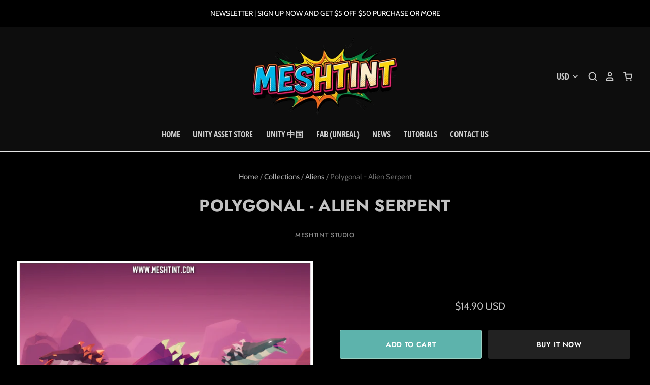

--- FILE ---
content_type: text/html; charset=utf-8
request_url: https://www.meshtint.com/products/polygonal-alien-serpent
body_size: 21105
content:
<!doctype html>
<!--[if IE 7]><html class="no-js ie7 lt-ie8 lt-ie9 lt-ie10" lang="en"> <![endif]-->
<!--[if IE 8]><html class="no-js ie8 lt-ie9 lt-ie10" lang="en"> <![endif]-->
<!--[if IE 9]><html class="no-js ie9 lt-ie10"> <![endif]-->
<!--[if (gt IE 9)|!(IE)]><!--> <html class="no-js no-touch"> <!--<![endif]-->
<head>

  <meta charset="utf-8">
  <meta http-equiv="X-UA-Compatible" content="IE=edge,chrome=1">


 <!-- SEO Manager 6.2.0 -->
<meta name='seomanager' content='6.2' />
<title>Meshtint Studio - Polygonal - Alien Serpent | FREE 3D Model | Tutorial  | Learn Unity | Art Outsource</title>
<meta name='description' content='Meshtint Studio - Polygonal Series 3D models are in faceted style. VR friendly. Textures 32x32. Alien creature serpent for your science fiction themed game' /> 
<meta name="robots" content="index"> 
<meta name="robots" content="follow">
<meta name="google-site-verification" content="6KM8DEDVz8Q95pO0i_kkRYnXjTXKQif2bDgOgehAGjg" />

<script type="application/ld+json">
 {
 "@context": "https://schema.org",
 "@id": "https:\/\/www.meshtint.com\/products\/polygonal-alien-serpent",
 "@type": "Product","sku": 12415956615246,"mpn": 12415956615246,"brand": {
 "@type": "Brand",
 "name": "Meshtint Studio"
 },
 "description": "\nRequires Unity 2017.1.1 or higher if you are using Unity game engine.Polygonal Series 3D models are in faceted style and VR, AR friendly. Textures are only 32 x 32 and assets remain clear when close up. It will be a good addition to other faceted style environment packs. Polygonal Series Alien Serpent This pack contains Alien Serpent. Serpent can use their claws and sharp teeth to attack their opponents. It has a projectile attack animation if you would like Serpent to spit projectile onto its opponent! It is rigged and animated. Textures are available in 3 colors. Total 24 animations. Generic mecanim rig set up. 2244 triangles. Rock models, Unity FX Mist and Sparks and skybox you see in the main image are included in this pack. See videos and images provided for model\/animations preview. Animations:- Idle- Slither forward with root motion- Slither forward without root motion- Slither backward with root motion- Slither backward without root motion- Slither right with root motion- Slither left with root motion- Slither right without root motion- Slither left without root motion- Slither fast forward with root motion- Slither fast forward without root motion- Slither fast backward with root motion- Slither fast backward without root motion- Turn left- Turn right- Bite attack- Claw left attack- Claw right attack- Spit attack- Cast Spell- Roar - Defend- Take damage- DieThe demo scene is using these FREE unity assets:- Post Processing StackOnly FBX and PNG are be provided in the package. Additional fee is required for working files.\n\n\n",
 "url": "https:\/\/www.meshtint.com\/products\/polygonal-alien-serpent",
 "name": "Polygonal - Alien Serpent","image": "https://www.meshtint.com/cdn/shop/products/Poly-alienserpent.png?v=1530894166","offers": [{
 "@type": "Offer","availability": "https://schema.org/InStock",
 "priceCurrency": "USD",
 "price": "14.90",
 "priceValidUntil": "2027-01-21",
 "itemCondition": "https://schema.org/NewCondition",
 "url": "https:\/\/www.meshtint.com\/products\/polygonal-alien-serpent\/products\/polygonal-alien-serpent?variant=12415956615246",
 "image": "https://www.meshtint.com/cdn/shop/products/Poly-alienserpent.png?v=1530894166",
 "mpn": 12415956615246,"sku": "12415956615246",
"seller": {
 "@type": "Organization",
 "name": "Meshtint Studio"
 }
 }]}
 </script>
<!-- end: SEO Manager 6.2.0 -->


  

  
    <link rel="canonical" href="https://www.meshtint.com/products/polygonal-alien-serpent" />
  

  <meta name="viewport" content="width=device-width" />

  <script>window.performance && window.performance.mark && window.performance.mark('shopify.content_for_header.start');</script><meta id="shopify-digital-wallet" name="shopify-digital-wallet" content="/13299039/digital_wallets/dialog">
<meta name="shopify-checkout-api-token" content="6e8ce735ca5b1b3d9301894886ff4c2b">
<meta id="in-context-paypal-metadata" data-shop-id="13299039" data-venmo-supported="false" data-environment="production" data-locale="en_US" data-paypal-v4="true" data-currency="USD">
<link rel="alternate" type="application/json+oembed" href="https://www.meshtint.com/products/polygonal-alien-serpent.oembed">
<script async="async" src="/checkouts/internal/preloads.js?locale=en-US"></script>
<script id="shopify-features" type="application/json">{"accessToken":"6e8ce735ca5b1b3d9301894886ff4c2b","betas":["rich-media-storefront-analytics"],"domain":"www.meshtint.com","predictiveSearch":true,"shopId":13299039,"locale":"en"}</script>
<script>var Shopify = Shopify || {};
Shopify.shop = "shop3dsa.myshopify.com";
Shopify.locale = "en";
Shopify.currency = {"active":"USD","rate":"1.0"};
Shopify.country = "US";
Shopify.theme = {"name":"Pacific","id":80691888206,"schema_name":"Pacific","schema_version":"4.2.5","theme_store_id":705,"role":"main"};
Shopify.theme.handle = "null";
Shopify.theme.style = {"id":null,"handle":null};
Shopify.cdnHost = "www.meshtint.com/cdn";
Shopify.routes = Shopify.routes || {};
Shopify.routes.root = "/";</script>
<script type="module">!function(o){(o.Shopify=o.Shopify||{}).modules=!0}(window);</script>
<script>!function(o){function n(){var o=[];function n(){o.push(Array.prototype.slice.apply(arguments))}return n.q=o,n}var t=o.Shopify=o.Shopify||{};t.loadFeatures=n(),t.autoloadFeatures=n()}(window);</script>
<script id="shop-js-analytics" type="application/json">{"pageType":"product"}</script>
<script defer="defer" async type="module" src="//www.meshtint.com/cdn/shopifycloud/shop-js/modules/v2/client.init-shop-cart-sync_BdyHc3Nr.en.esm.js"></script>
<script defer="defer" async type="module" src="//www.meshtint.com/cdn/shopifycloud/shop-js/modules/v2/chunk.common_Daul8nwZ.esm.js"></script>
<script type="module">
  await import("//www.meshtint.com/cdn/shopifycloud/shop-js/modules/v2/client.init-shop-cart-sync_BdyHc3Nr.en.esm.js");
await import("//www.meshtint.com/cdn/shopifycloud/shop-js/modules/v2/chunk.common_Daul8nwZ.esm.js");

  window.Shopify.SignInWithShop?.initShopCartSync?.({"fedCMEnabled":true,"windoidEnabled":true});

</script>
<script>(function() {
  var isLoaded = false;
  function asyncLoad() {
    if (isLoaded) return;
    isLoaded = true;
    var urls = ["\/\/static.zotabox.com\/5\/b\/5b9272ec50361c80387f6f9f1227d118\/widgets.js?shop=shop3dsa.myshopify.com"];
    for (var i = 0; i < urls.length; i++) {
      var s = document.createElement('script');
      s.type = 'text/javascript';
      s.async = true;
      s.src = urls[i];
      var x = document.getElementsByTagName('script')[0];
      x.parentNode.insertBefore(s, x);
    }
  };
  if(window.attachEvent) {
    window.attachEvent('onload', asyncLoad);
  } else {
    window.addEventListener('load', asyncLoad, false);
  }
})();</script>
<script id="__st">var __st={"a":13299039,"offset":28800,"reqid":"533d6baf-47ef-4f02-b494-66204eee57a3-1768967325","pageurl":"www.meshtint.com\/products\/polygonal-alien-serpent","u":"b27e0ca7591d","p":"product","rtyp":"product","rid":1380143464526};</script>
<script>window.ShopifyPaypalV4VisibilityTracking = true;</script>
<script id="captcha-bootstrap">!function(){'use strict';const t='contact',e='account',n='new_comment',o=[[t,t],['blogs',n],['comments',n],[t,'customer']],c=[[e,'customer_login'],[e,'guest_login'],[e,'recover_customer_password'],[e,'create_customer']],r=t=>t.map((([t,e])=>`form[action*='/${t}']:not([data-nocaptcha='true']) input[name='form_type'][value='${e}']`)).join(','),a=t=>()=>t?[...document.querySelectorAll(t)].map((t=>t.form)):[];function s(){const t=[...o],e=r(t);return a(e)}const i='password',u='form_key',d=['recaptcha-v3-token','g-recaptcha-response','h-captcha-response',i],f=()=>{try{return window.sessionStorage}catch{return}},m='__shopify_v',_=t=>t.elements[u];function p(t,e,n=!1){try{const o=window.sessionStorage,c=JSON.parse(o.getItem(e)),{data:r}=function(t){const{data:e,action:n}=t;return t[m]||n?{data:e,action:n}:{data:t,action:n}}(c);for(const[e,n]of Object.entries(r))t.elements[e]&&(t.elements[e].value=n);n&&o.removeItem(e)}catch(o){console.error('form repopulation failed',{error:o})}}const l='form_type',E='cptcha';function T(t){t.dataset[E]=!0}const w=window,h=w.document,L='Shopify',v='ce_forms',y='captcha';let A=!1;((t,e)=>{const n=(g='f06e6c50-85a8-45c8-87d0-21a2b65856fe',I='https://cdn.shopify.com/shopifycloud/storefront-forms-hcaptcha/ce_storefront_forms_captcha_hcaptcha.v1.5.2.iife.js',D={infoText:'Protected by hCaptcha',privacyText:'Privacy',termsText:'Terms'},(t,e,n)=>{const o=w[L][v],c=o.bindForm;if(c)return c(t,g,e,D).then(n);var r;o.q.push([[t,g,e,D],n]),r=I,A||(h.body.append(Object.assign(h.createElement('script'),{id:'captcha-provider',async:!0,src:r})),A=!0)});var g,I,D;w[L]=w[L]||{},w[L][v]=w[L][v]||{},w[L][v].q=[],w[L][y]=w[L][y]||{},w[L][y].protect=function(t,e){n(t,void 0,e),T(t)},Object.freeze(w[L][y]),function(t,e,n,w,h,L){const[v,y,A,g]=function(t,e,n){const i=e?o:[],u=t?c:[],d=[...i,...u],f=r(d),m=r(i),_=r(d.filter((([t,e])=>n.includes(e))));return[a(f),a(m),a(_),s()]}(w,h,L),I=t=>{const e=t.target;return e instanceof HTMLFormElement?e:e&&e.form},D=t=>v().includes(t);t.addEventListener('submit',(t=>{const e=I(t);if(!e)return;const n=D(e)&&!e.dataset.hcaptchaBound&&!e.dataset.recaptchaBound,o=_(e),c=g().includes(e)&&(!o||!o.value);(n||c)&&t.preventDefault(),c&&!n&&(function(t){try{if(!f())return;!function(t){const e=f();if(!e)return;const n=_(t);if(!n)return;const o=n.value;o&&e.removeItem(o)}(t);const e=Array.from(Array(32),(()=>Math.random().toString(36)[2])).join('');!function(t,e){_(t)||t.append(Object.assign(document.createElement('input'),{type:'hidden',name:u})),t.elements[u].value=e}(t,e),function(t,e){const n=f();if(!n)return;const o=[...t.querySelectorAll(`input[type='${i}']`)].map((({name:t})=>t)),c=[...d,...o],r={};for(const[a,s]of new FormData(t).entries())c.includes(a)||(r[a]=s);n.setItem(e,JSON.stringify({[m]:1,action:t.action,data:r}))}(t,e)}catch(e){console.error('failed to persist form',e)}}(e),e.submit())}));const S=(t,e)=>{t&&!t.dataset[E]&&(n(t,e.some((e=>e===t))),T(t))};for(const o of['focusin','change'])t.addEventListener(o,(t=>{const e=I(t);D(e)&&S(e,y())}));const B=e.get('form_key'),M=e.get(l),P=B&&M;t.addEventListener('DOMContentLoaded',(()=>{const t=y();if(P)for(const e of t)e.elements[l].value===M&&p(e,B);[...new Set([...A(),...v().filter((t=>'true'===t.dataset.shopifyCaptcha))])].forEach((e=>S(e,t)))}))}(h,new URLSearchParams(w.location.search),n,t,e,['guest_login'])})(!0,!0)}();</script>
<script integrity="sha256-4kQ18oKyAcykRKYeNunJcIwy7WH5gtpwJnB7kiuLZ1E=" data-source-attribution="shopify.loadfeatures" defer="defer" src="//www.meshtint.com/cdn/shopifycloud/storefront/assets/storefront/load_feature-a0a9edcb.js" crossorigin="anonymous"></script>
<script data-source-attribution="shopify.dynamic_checkout.dynamic.init">var Shopify=Shopify||{};Shopify.PaymentButton=Shopify.PaymentButton||{isStorefrontPortableWallets:!0,init:function(){window.Shopify.PaymentButton.init=function(){};var t=document.createElement("script");t.src="https://www.meshtint.com/cdn/shopifycloud/portable-wallets/latest/portable-wallets.en.js",t.type="module",document.head.appendChild(t)}};
</script>
<script data-source-attribution="shopify.dynamic_checkout.buyer_consent">
  function portableWalletsHideBuyerConsent(e){var t=document.getElementById("shopify-buyer-consent"),n=document.getElementById("shopify-subscription-policy-button");t&&n&&(t.classList.add("hidden"),t.setAttribute("aria-hidden","true"),n.removeEventListener("click",e))}function portableWalletsShowBuyerConsent(e){var t=document.getElementById("shopify-buyer-consent"),n=document.getElementById("shopify-subscription-policy-button");t&&n&&(t.classList.remove("hidden"),t.removeAttribute("aria-hidden"),n.addEventListener("click",e))}window.Shopify?.PaymentButton&&(window.Shopify.PaymentButton.hideBuyerConsent=portableWalletsHideBuyerConsent,window.Shopify.PaymentButton.showBuyerConsent=portableWalletsShowBuyerConsent);
</script>
<script>
  function portableWalletsCleanup(e){e&&e.src&&console.error("Failed to load portable wallets script "+e.src);var t=document.querySelectorAll("shopify-accelerated-checkout .shopify-payment-button__skeleton, shopify-accelerated-checkout-cart .wallet-cart-button__skeleton"),e=document.getElementById("shopify-buyer-consent");for(let e=0;e<t.length;e++)t[e].remove();e&&e.remove()}function portableWalletsNotLoadedAsModule(e){e instanceof ErrorEvent&&"string"==typeof e.message&&e.message.includes("import.meta")&&"string"==typeof e.filename&&e.filename.includes("portable-wallets")&&(window.removeEventListener("error",portableWalletsNotLoadedAsModule),window.Shopify.PaymentButton.failedToLoad=e,"loading"===document.readyState?document.addEventListener("DOMContentLoaded",window.Shopify.PaymentButton.init):window.Shopify.PaymentButton.init())}window.addEventListener("error",portableWalletsNotLoadedAsModule);
</script>

<script type="module" src="https://www.meshtint.com/cdn/shopifycloud/portable-wallets/latest/portable-wallets.en.js" onError="portableWalletsCleanup(this)" crossorigin="anonymous"></script>
<script nomodule>
  document.addEventListener("DOMContentLoaded", portableWalletsCleanup);
</script>

<link id="shopify-accelerated-checkout-styles" rel="stylesheet" media="screen" href="https://www.meshtint.com/cdn/shopifycloud/portable-wallets/latest/accelerated-checkout-backwards-compat.css" crossorigin="anonymous">
<style id="shopify-accelerated-checkout-cart">
        #shopify-buyer-consent {
  margin-top: 1em;
  display: inline-block;
  width: 100%;
}

#shopify-buyer-consent.hidden {
  display: none;
}

#shopify-subscription-policy-button {
  background: none;
  border: none;
  padding: 0;
  text-decoration: underline;
  font-size: inherit;
  cursor: pointer;
}

#shopify-subscription-policy-button::before {
  box-shadow: none;
}

      </style>

<script>window.performance && window.performance.mark && window.performance.mark('shopify.content_for_header.end');</script>

  
  















<meta property="og:site_name" content="Meshtint Studio">
<meta property="og:url" content="https://www.meshtint.com/products/polygonal-alien-serpent">
<meta property="og:title" content="Polygonal - Alien Serpent">
<meta property="og:type" content="website">
<meta property="og:description" content="Meshtint Studio - Polygonal Series 3D models are in faceted style. VR friendly. Textures 32x32. Alien creature serpent for your science fiction themed game">




    
    
    

    
    
    <meta
      property="og:image"
      content="https://www.meshtint.com/cdn/shop/products/Poly-alienserpent_1200x1200.png?v=1530894166"
    />
    <meta
      property="og:image:secure_url"
      content="https://www.meshtint.com/cdn/shop/products/Poly-alienserpent_1200x1200.png?v=1530894166"
    />
    <meta property="og:image:width" content="1200" />
    <meta property="og:image:height" content="1200" />
    
    
    <meta property="og:image:alt" content="Polygonal - Alien Serpent Mesh Tint Shop3DSA Unity3D Game Low Poly Download 3D Model" />
  









  <meta name="twitter:site" content="@MeshTint">








<meta name="twitter:title" content="Polygonal - Alien Serpent">
<meta name="twitter:description" content="Meshtint Studio - Polygonal Series 3D models are in faceted style. VR friendly. Textures 32x32. Alien creature serpent for your science fiction themed game">


    
    
    
      
      
      <meta name="twitter:card" content="summary">
    
    
    <meta
      property="twitter:image"
      content="https://www.meshtint.com/cdn/shop/products/Poly-alienserpent_1200x1200_crop_center.png?v=1530894166"
    />
    <meta property="twitter:image:width" content="1200" />
    <meta property="twitter:image:height" content="1200" />
    
    
    <meta property="twitter:image:alt" content="Polygonal - Alien Serpent Mesh Tint Shop3DSA Unity3D Game Low Poly Download 3D Model" />
  



  <!-- Theme CSS -->
  <link href="//www.meshtint.com/cdn/shop/t/11/assets/theme.scss.css?v=114967179486719911991762594826" rel="stylesheet" type="text/css" media="all" />

  <!-- Add media query support to IE8 -->
  <!--[if lt IE 9]>
  <script src="//www.meshtint.com/cdn/shop/t/11/assets/respond.min.js?v=52248677837542619231580429258"></script>
  <link href="//www.meshtint.com/cdn/shop/t/11/assets/respond-proxy.html" id="respond-proxy" rel="respond-proxy" />
  
  <link href="//www.meshtint.com/search?q=1ffe28c475253e1bcc0dfeed4626dbec" id="respond-redirect" rel="respond-redirect" />
  <script src="//www.meshtint.com/search?q=1ffe28c475253e1bcc0dfeed4626dbec" type="text/javascript"></script>
  <![endif]-->

  <!-- Theme object -->
  <script>

  window.Shop = {};

  Shop.version = "4.2.5";

  Shop.currency = "USD";
  Shop.moneyFormat = "${{amount}}";
  Shop.moneyFormatCurrency = "${{amount}} USD";
  Shop.cartQuantityError = {
    title: "Not available",
    message: "You can only have ** quantity ** ** title ** in your cart.",
    button: "Okay",
  };

  

  

  

  
    /*
      Override the default Shop.moneyFormat for recalculating
      prices on the product and cart templates.
    */
    Shop.currencySwitcher = true;
    Shop.moneyFormat = null;
    Shop.currencySwitcherFormat = "money_with_currency_format";
    Shop.defaultCurrency = Shop.currency;
  

</script>


<script src="https://cdn.shopify.com/extensions/19689677-6488-4a31-adf3-fcf4359c5fd9/forms-2295/assets/shopify-forms-loader.js" type="text/javascript" defer="defer"></script>
<link href="https://monorail-edge.shopifysvc.com" rel="dns-prefetch">
<script>(function(){if ("sendBeacon" in navigator && "performance" in window) {try {var session_token_from_headers = performance.getEntriesByType('navigation')[0].serverTiming.find(x => x.name == '_s').description;} catch {var session_token_from_headers = undefined;}var session_cookie_matches = document.cookie.match(/_shopify_s=([^;]*)/);var session_token_from_cookie = session_cookie_matches && session_cookie_matches.length === 2 ? session_cookie_matches[1] : "";var session_token = session_token_from_headers || session_token_from_cookie || "";function handle_abandonment_event(e) {var entries = performance.getEntries().filter(function(entry) {return /monorail-edge.shopifysvc.com/.test(entry.name);});if (!window.abandonment_tracked && entries.length === 0) {window.abandonment_tracked = true;var currentMs = Date.now();var navigation_start = performance.timing.navigationStart;var payload = {shop_id: 13299039,url: window.location.href,navigation_start,duration: currentMs - navigation_start,session_token,page_type: "product"};window.navigator.sendBeacon("https://monorail-edge.shopifysvc.com/v1/produce", JSON.stringify({schema_id: "online_store_buyer_site_abandonment/1.1",payload: payload,metadata: {event_created_at_ms: currentMs,event_sent_at_ms: currentMs}}));}}window.addEventListener('pagehide', handle_abandonment_event);}}());</script>
<script id="web-pixels-manager-setup">(function e(e,d,r,n,o){if(void 0===o&&(o={}),!Boolean(null===(a=null===(i=window.Shopify)||void 0===i?void 0:i.analytics)||void 0===a?void 0:a.replayQueue)){var i,a;window.Shopify=window.Shopify||{};var t=window.Shopify;t.analytics=t.analytics||{};var s=t.analytics;s.replayQueue=[],s.publish=function(e,d,r){return s.replayQueue.push([e,d,r]),!0};try{self.performance.mark("wpm:start")}catch(e){}var l=function(){var e={modern:/Edge?\/(1{2}[4-9]|1[2-9]\d|[2-9]\d{2}|\d{4,})\.\d+(\.\d+|)|Firefox\/(1{2}[4-9]|1[2-9]\d|[2-9]\d{2}|\d{4,})\.\d+(\.\d+|)|Chrom(ium|e)\/(9{2}|\d{3,})\.\d+(\.\d+|)|(Maci|X1{2}).+ Version\/(15\.\d+|(1[6-9]|[2-9]\d|\d{3,})\.\d+)([,.]\d+|)( \(\w+\)|)( Mobile\/\w+|) Safari\/|Chrome.+OPR\/(9{2}|\d{3,})\.\d+\.\d+|(CPU[ +]OS|iPhone[ +]OS|CPU[ +]iPhone|CPU IPhone OS|CPU iPad OS)[ +]+(15[._]\d+|(1[6-9]|[2-9]\d|\d{3,})[._]\d+)([._]\d+|)|Android:?[ /-](13[3-9]|1[4-9]\d|[2-9]\d{2}|\d{4,})(\.\d+|)(\.\d+|)|Android.+Firefox\/(13[5-9]|1[4-9]\d|[2-9]\d{2}|\d{4,})\.\d+(\.\d+|)|Android.+Chrom(ium|e)\/(13[3-9]|1[4-9]\d|[2-9]\d{2}|\d{4,})\.\d+(\.\d+|)|SamsungBrowser\/([2-9]\d|\d{3,})\.\d+/,legacy:/Edge?\/(1[6-9]|[2-9]\d|\d{3,})\.\d+(\.\d+|)|Firefox\/(5[4-9]|[6-9]\d|\d{3,})\.\d+(\.\d+|)|Chrom(ium|e)\/(5[1-9]|[6-9]\d|\d{3,})\.\d+(\.\d+|)([\d.]+$|.*Safari\/(?![\d.]+ Edge\/[\d.]+$))|(Maci|X1{2}).+ Version\/(10\.\d+|(1[1-9]|[2-9]\d|\d{3,})\.\d+)([,.]\d+|)( \(\w+\)|)( Mobile\/\w+|) Safari\/|Chrome.+OPR\/(3[89]|[4-9]\d|\d{3,})\.\d+\.\d+|(CPU[ +]OS|iPhone[ +]OS|CPU[ +]iPhone|CPU IPhone OS|CPU iPad OS)[ +]+(10[._]\d+|(1[1-9]|[2-9]\d|\d{3,})[._]\d+)([._]\d+|)|Android:?[ /-](13[3-9]|1[4-9]\d|[2-9]\d{2}|\d{4,})(\.\d+|)(\.\d+|)|Mobile Safari.+OPR\/([89]\d|\d{3,})\.\d+\.\d+|Android.+Firefox\/(13[5-9]|1[4-9]\d|[2-9]\d{2}|\d{4,})\.\d+(\.\d+|)|Android.+Chrom(ium|e)\/(13[3-9]|1[4-9]\d|[2-9]\d{2}|\d{4,})\.\d+(\.\d+|)|Android.+(UC? ?Browser|UCWEB|U3)[ /]?(15\.([5-9]|\d{2,})|(1[6-9]|[2-9]\d|\d{3,})\.\d+)\.\d+|SamsungBrowser\/(5\.\d+|([6-9]|\d{2,})\.\d+)|Android.+MQ{2}Browser\/(14(\.(9|\d{2,})|)|(1[5-9]|[2-9]\d|\d{3,})(\.\d+|))(\.\d+|)|K[Aa][Ii]OS\/(3\.\d+|([4-9]|\d{2,})\.\d+)(\.\d+|)/},d=e.modern,r=e.legacy,n=navigator.userAgent;return n.match(d)?"modern":n.match(r)?"legacy":"unknown"}(),u="modern"===l?"modern":"legacy",c=(null!=n?n:{modern:"",legacy:""})[u],f=function(e){return[e.baseUrl,"/wpm","/b",e.hashVersion,"modern"===e.buildTarget?"m":"l",".js"].join("")}({baseUrl:d,hashVersion:r,buildTarget:u}),m=function(e){var d=e.version,r=e.bundleTarget,n=e.surface,o=e.pageUrl,i=e.monorailEndpoint;return{emit:function(e){var a=e.status,t=e.errorMsg,s=(new Date).getTime(),l=JSON.stringify({metadata:{event_sent_at_ms:s},events:[{schema_id:"web_pixels_manager_load/3.1",payload:{version:d,bundle_target:r,page_url:o,status:a,surface:n,error_msg:t},metadata:{event_created_at_ms:s}}]});if(!i)return console&&console.warn&&console.warn("[Web Pixels Manager] No Monorail endpoint provided, skipping logging."),!1;try{return self.navigator.sendBeacon.bind(self.navigator)(i,l)}catch(e){}var u=new XMLHttpRequest;try{return u.open("POST",i,!0),u.setRequestHeader("Content-Type","text/plain"),u.send(l),!0}catch(e){return console&&console.warn&&console.warn("[Web Pixels Manager] Got an unhandled error while logging to Monorail."),!1}}}}({version:r,bundleTarget:l,surface:e.surface,pageUrl:self.location.href,monorailEndpoint:e.monorailEndpoint});try{o.browserTarget=l,function(e){var d=e.src,r=e.async,n=void 0===r||r,o=e.onload,i=e.onerror,a=e.sri,t=e.scriptDataAttributes,s=void 0===t?{}:t,l=document.createElement("script"),u=document.querySelector("head"),c=document.querySelector("body");if(l.async=n,l.src=d,a&&(l.integrity=a,l.crossOrigin="anonymous"),s)for(var f in s)if(Object.prototype.hasOwnProperty.call(s,f))try{l.dataset[f]=s[f]}catch(e){}if(o&&l.addEventListener("load",o),i&&l.addEventListener("error",i),u)u.appendChild(l);else{if(!c)throw new Error("Did not find a head or body element to append the script");c.appendChild(l)}}({src:f,async:!0,onload:function(){if(!function(){var e,d;return Boolean(null===(d=null===(e=window.Shopify)||void 0===e?void 0:e.analytics)||void 0===d?void 0:d.initialized)}()){var d=window.webPixelsManager.init(e)||void 0;if(d){var r=window.Shopify.analytics;r.replayQueue.forEach((function(e){var r=e[0],n=e[1],o=e[2];d.publishCustomEvent(r,n,o)})),r.replayQueue=[],r.publish=d.publishCustomEvent,r.visitor=d.visitor,r.initialized=!0}}},onerror:function(){return m.emit({status:"failed",errorMsg:"".concat(f," has failed to load")})},sri:function(e){var d=/^sha384-[A-Za-z0-9+/=]+$/;return"string"==typeof e&&d.test(e)}(c)?c:"",scriptDataAttributes:o}),m.emit({status:"loading"})}catch(e){m.emit({status:"failed",errorMsg:(null==e?void 0:e.message)||"Unknown error"})}}})({shopId: 13299039,storefrontBaseUrl: "https://www.meshtint.com",extensionsBaseUrl: "https://extensions.shopifycdn.com/cdn/shopifycloud/web-pixels-manager",monorailEndpoint: "https://monorail-edge.shopifysvc.com/unstable/produce_batch",surface: "storefront-renderer",enabledBetaFlags: ["2dca8a86"],webPixelsConfigList: [{"id":"shopify-app-pixel","configuration":"{}","eventPayloadVersion":"v1","runtimeContext":"STRICT","scriptVersion":"0450","apiClientId":"shopify-pixel","type":"APP","privacyPurposes":["ANALYTICS","MARKETING"]},{"id":"shopify-custom-pixel","eventPayloadVersion":"v1","runtimeContext":"LAX","scriptVersion":"0450","apiClientId":"shopify-pixel","type":"CUSTOM","privacyPurposes":["ANALYTICS","MARKETING"]}],isMerchantRequest: false,initData: {"shop":{"name":"Meshtint Studio","paymentSettings":{"currencyCode":"USD"},"myshopifyDomain":"shop3dsa.myshopify.com","countryCode":"SG","storefrontUrl":"https:\/\/www.meshtint.com"},"customer":null,"cart":null,"checkout":null,"productVariants":[{"price":{"amount":14.9,"currencyCode":"USD"},"product":{"title":"Polygonal - Alien Serpent","vendor":"Meshtint Studio","id":"1380143464526","untranslatedTitle":"Polygonal - Alien Serpent","url":"\/products\/polygonal-alien-serpent","type":""},"id":"12415956615246","image":{"src":"\/\/www.meshtint.com\/cdn\/shop\/products\/Poly-alienserpent.png?v=1530894166"},"sku":"","title":"Default Title","untranslatedTitle":"Default Title"}],"purchasingCompany":null},},"https://www.meshtint.com/cdn","fcfee988w5aeb613cpc8e4bc33m6693e112",{"modern":"","legacy":""},{"shopId":"13299039","storefrontBaseUrl":"https:\/\/www.meshtint.com","extensionBaseUrl":"https:\/\/extensions.shopifycdn.com\/cdn\/shopifycloud\/web-pixels-manager","surface":"storefront-renderer","enabledBetaFlags":"[\"2dca8a86\"]","isMerchantRequest":"false","hashVersion":"fcfee988w5aeb613cpc8e4bc33m6693e112","publish":"custom","events":"[[\"page_viewed\",{}],[\"product_viewed\",{\"productVariant\":{\"price\":{\"amount\":14.9,\"currencyCode\":\"USD\"},\"product\":{\"title\":\"Polygonal - Alien Serpent\",\"vendor\":\"Meshtint Studio\",\"id\":\"1380143464526\",\"untranslatedTitle\":\"Polygonal - Alien Serpent\",\"url\":\"\/products\/polygonal-alien-serpent\",\"type\":\"\"},\"id\":\"12415956615246\",\"image\":{\"src\":\"\/\/www.meshtint.com\/cdn\/shop\/products\/Poly-alienserpent.png?v=1530894166\"},\"sku\":\"\",\"title\":\"Default Title\",\"untranslatedTitle\":\"Default Title\"}}]]"});</script><script>
  window.ShopifyAnalytics = window.ShopifyAnalytics || {};
  window.ShopifyAnalytics.meta = window.ShopifyAnalytics.meta || {};
  window.ShopifyAnalytics.meta.currency = 'USD';
  var meta = {"product":{"id":1380143464526,"gid":"gid:\/\/shopify\/Product\/1380143464526","vendor":"Meshtint Studio","type":"","handle":"polygonal-alien-serpent","variants":[{"id":12415956615246,"price":1490,"name":"Polygonal - Alien Serpent","public_title":null,"sku":""}],"remote":false},"page":{"pageType":"product","resourceType":"product","resourceId":1380143464526,"requestId":"533d6baf-47ef-4f02-b494-66204eee57a3-1768967325"}};
  for (var attr in meta) {
    window.ShopifyAnalytics.meta[attr] = meta[attr];
  }
</script>
<script class="analytics">
  (function () {
    var customDocumentWrite = function(content) {
      var jquery = null;

      if (window.jQuery) {
        jquery = window.jQuery;
      } else if (window.Checkout && window.Checkout.$) {
        jquery = window.Checkout.$;
      }

      if (jquery) {
        jquery('body').append(content);
      }
    };

    var hasLoggedConversion = function(token) {
      if (token) {
        return document.cookie.indexOf('loggedConversion=' + token) !== -1;
      }
      return false;
    }

    var setCookieIfConversion = function(token) {
      if (token) {
        var twoMonthsFromNow = new Date(Date.now());
        twoMonthsFromNow.setMonth(twoMonthsFromNow.getMonth() + 2);

        document.cookie = 'loggedConversion=' + token + '; expires=' + twoMonthsFromNow;
      }
    }

    var trekkie = window.ShopifyAnalytics.lib = window.trekkie = window.trekkie || [];
    if (trekkie.integrations) {
      return;
    }
    trekkie.methods = [
      'identify',
      'page',
      'ready',
      'track',
      'trackForm',
      'trackLink'
    ];
    trekkie.factory = function(method) {
      return function() {
        var args = Array.prototype.slice.call(arguments);
        args.unshift(method);
        trekkie.push(args);
        return trekkie;
      };
    };
    for (var i = 0; i < trekkie.methods.length; i++) {
      var key = trekkie.methods[i];
      trekkie[key] = trekkie.factory(key);
    }
    trekkie.load = function(config) {
      trekkie.config = config || {};
      trekkie.config.initialDocumentCookie = document.cookie;
      var first = document.getElementsByTagName('script')[0];
      var script = document.createElement('script');
      script.type = 'text/javascript';
      script.onerror = function(e) {
        var scriptFallback = document.createElement('script');
        scriptFallback.type = 'text/javascript';
        scriptFallback.onerror = function(error) {
                var Monorail = {
      produce: function produce(monorailDomain, schemaId, payload) {
        var currentMs = new Date().getTime();
        var event = {
          schema_id: schemaId,
          payload: payload,
          metadata: {
            event_created_at_ms: currentMs,
            event_sent_at_ms: currentMs
          }
        };
        return Monorail.sendRequest("https://" + monorailDomain + "/v1/produce", JSON.stringify(event));
      },
      sendRequest: function sendRequest(endpointUrl, payload) {
        // Try the sendBeacon API
        if (window && window.navigator && typeof window.navigator.sendBeacon === 'function' && typeof window.Blob === 'function' && !Monorail.isIos12()) {
          var blobData = new window.Blob([payload], {
            type: 'text/plain'
          });

          if (window.navigator.sendBeacon(endpointUrl, blobData)) {
            return true;
          } // sendBeacon was not successful

        } // XHR beacon

        var xhr = new XMLHttpRequest();

        try {
          xhr.open('POST', endpointUrl);
          xhr.setRequestHeader('Content-Type', 'text/plain');
          xhr.send(payload);
        } catch (e) {
          console.log(e);
        }

        return false;
      },
      isIos12: function isIos12() {
        return window.navigator.userAgent.lastIndexOf('iPhone; CPU iPhone OS 12_') !== -1 || window.navigator.userAgent.lastIndexOf('iPad; CPU OS 12_') !== -1;
      }
    };
    Monorail.produce('monorail-edge.shopifysvc.com',
      'trekkie_storefront_load_errors/1.1',
      {shop_id: 13299039,
      theme_id: 80691888206,
      app_name: "storefront",
      context_url: window.location.href,
      source_url: "//www.meshtint.com/cdn/s/trekkie.storefront.cd680fe47e6c39ca5d5df5f0a32d569bc48c0f27.min.js"});

        };
        scriptFallback.async = true;
        scriptFallback.src = '//www.meshtint.com/cdn/s/trekkie.storefront.cd680fe47e6c39ca5d5df5f0a32d569bc48c0f27.min.js';
        first.parentNode.insertBefore(scriptFallback, first);
      };
      script.async = true;
      script.src = '//www.meshtint.com/cdn/s/trekkie.storefront.cd680fe47e6c39ca5d5df5f0a32d569bc48c0f27.min.js';
      first.parentNode.insertBefore(script, first);
    };
    trekkie.load(
      {"Trekkie":{"appName":"storefront","development":false,"defaultAttributes":{"shopId":13299039,"isMerchantRequest":null,"themeId":80691888206,"themeCityHash":"13234690225488123969","contentLanguage":"en","currency":"USD","eventMetadataId":"266f7192-b091-4ba3-8d84-0fcb088e9197"},"isServerSideCookieWritingEnabled":true,"monorailRegion":"shop_domain","enabledBetaFlags":["65f19447"]},"Session Attribution":{},"S2S":{"facebookCapiEnabled":false,"source":"trekkie-storefront-renderer","apiClientId":580111}}
    );

    var loaded = false;
    trekkie.ready(function() {
      if (loaded) return;
      loaded = true;

      window.ShopifyAnalytics.lib = window.trekkie;

      var originalDocumentWrite = document.write;
      document.write = customDocumentWrite;
      try { window.ShopifyAnalytics.merchantGoogleAnalytics.call(this); } catch(error) {};
      document.write = originalDocumentWrite;

      window.ShopifyAnalytics.lib.page(null,{"pageType":"product","resourceType":"product","resourceId":1380143464526,"requestId":"533d6baf-47ef-4f02-b494-66204eee57a3-1768967325","shopifyEmitted":true});

      var match = window.location.pathname.match(/checkouts\/(.+)\/(thank_you|post_purchase)/)
      var token = match? match[1]: undefined;
      if (!hasLoggedConversion(token)) {
        setCookieIfConversion(token);
        window.ShopifyAnalytics.lib.track("Viewed Product",{"currency":"USD","variantId":12415956615246,"productId":1380143464526,"productGid":"gid:\/\/shopify\/Product\/1380143464526","name":"Polygonal - Alien Serpent","price":"14.90","sku":"","brand":"Meshtint Studio","variant":null,"category":"","nonInteraction":true,"remote":false},undefined,undefined,{"shopifyEmitted":true});
      window.ShopifyAnalytics.lib.track("monorail:\/\/trekkie_storefront_viewed_product\/1.1",{"currency":"USD","variantId":12415956615246,"productId":1380143464526,"productGid":"gid:\/\/shopify\/Product\/1380143464526","name":"Polygonal - Alien Serpent","price":"14.90","sku":"","brand":"Meshtint Studio","variant":null,"category":"","nonInteraction":true,"remote":false,"referer":"https:\/\/www.meshtint.com\/products\/polygonal-alien-serpent"});
      }
    });


        var eventsListenerScript = document.createElement('script');
        eventsListenerScript.async = true;
        eventsListenerScript.src = "//www.meshtint.com/cdn/shopifycloud/storefront/assets/shop_events_listener-3da45d37.js";
        document.getElementsByTagName('head')[0].appendChild(eventsListenerScript);

})();</script>
<script
  defer
  src="https://www.meshtint.com/cdn/shopifycloud/perf-kit/shopify-perf-kit-3.0.4.min.js"
  data-application="storefront-renderer"
  data-shop-id="13299039"
  data-render-region="gcp-us-central1"
  data-page-type="product"
  data-theme-instance-id="80691888206"
  data-theme-name="Pacific"
  data-theme-version="4.2.5"
  data-monorail-region="shop_domain"
  data-resource-timing-sampling-rate="10"
  data-shs="true"
  data-shs-beacon="true"
  data-shs-export-with-fetch="true"
  data-shs-logs-sample-rate="1"
  data-shs-beacon-endpoint="https://www.meshtint.com/api/collect"
></script>
</head>






<body class="
  
  sidebar-disabled
  template-product
  loading-header
">
  <script>
    window.Pacific = {};
    Pacific.settings = {"favicon":null,"icon_stroke_width":"thick","main-background-image":null,"color_background":"#000000","color_text":"#aaaaaa","color_accent":"#00ffcc","color_heading":"#c2c2c2","color_caption":"#8b8b8b","color_error":"#ff5900","color_border":"#e5e5e5","color_button_primary_background":"#222222","color_button_primary_text":"#ffffff","color_button_secondary_background":"#5db3ac","color_button_secondary_text":"#ffffff","color_button_secondary_border":"#99cfc2","color_input_text":"#ffffff","color_input_background":"#7e7e7e","color_input_border":"#d0d0d0","color_header_background":"#0d0d0d","color_header_text":"#cbcbcb","font_size_base":17,"font_body":{"error":"json not allowed for this object"},"font_menu":{"error":"json not allowed for this object"},"font_menu_capitalize":true,"font_menu_spacing":0,"font_heading":{"error":"json not allowed for this object"},"font_heading_capitalize":true,"font_heading_spacing":1,"font_caption":{"error":"json not allowed for this object"},"font_caption_capitalize":true,"font_caption_spacing":5,"font_button":{"error":"json not allowed for this object"},"font_button_capitalize":true,"font_button_spacing":5,"enable-sidebar":"all","sidebar-link-list-1":"categories","sidebar-link-list-2":"series","sidebar-link-list-3":"","product_text_style":"under","product_image_flip":true,"social_default_image":null,"social-facebook-url":"https:\/\/www.facebook.com\/MeshTint","social-twitter-url":"https:\/\/twitter.com\/MeshTint","social-pinterest-url":"","social-instagram-url":"","social-kickstarter-url":"","social-vimeo-url":"","social-youtube-url":"https:\/\/www.youtube.com\/channel\/UCG9WBTCp07YIzYkz31BFchg","social-email-address":"info@meshtint.com","social-rss-url":"","product-show-share-buttons":true,"blog-show-share-buttons":true,"share-widget-facebook":true,"share-widget-twitter":true,"share-widget-pinterest":true,"share-widget-fancy":true,"share-widget-email":true,"enable_currency_converter":true,"currency_display_format":"money_with_currency_format","currency_converter_currencies":"INR GBP CAD USD AUD EUR JPY","currency_converter_default":"USD","checkout_header_image":null,"checkout_logo_image":null,"checkout_logo_position":"left","checkout_logo_size":"medium","checkout_body_background_image":null,"checkout_body_background_color":"#fff","checkout_input_background_color_mode":"white","checkout_sidebar_background_image":null,"checkout_sidebar_background_color":"#fafafa","checkout_heading_font":"-apple-system, BlinkMacSystemFont, 'Segoe UI', Roboto, Helvetica, Arial, sans-serif, 'Apple Color Emoji', 'Segoe UI Emoji', 'Segoe UI Symbol'","checkout_body_font":"-apple-system, BlinkMacSystemFont, 'Segoe UI', Roboto, Helvetica, Arial, sans-serif, 'Apple Color Emoji', 'Segoe UI Emoji', 'Segoe UI Symbol'","checkout_accent_color":"#197bbd","checkout_button_color":"#197bbd","checkout_error_color":"#e32c2b","customer_layout":"customer_area"};
    document.documentElement.className=document.documentElement.className.replace(/\bno-js\b/,'js');
    if(('ontouchstart' in window)||window.DocumentTouch&&document instanceof DocumentTouch)document.documentElement.className=document.documentElement.className.replace(/\bno-touch\b/,'has-touch');
  </script>
  <div id="shopify-section-pxs-announcement-bar" class="shopify-section"><script
  type="application/json"
  data-section-type="pxs-announcement-bar"
  data-section-id="pxs-announcement-bar"
></script>













<a
  class="pxs-announcement-bar"
  style="
    color: #ffffff;
    background-color: #000000
  "
  
>
  
    <span class="pxs-announcement-bar-text-mobile">
      NEWSLETTER | SIGN UP NOW TO GET PROMO CODE
    </span>
  

  
    <span class="pxs-announcement-bar-text-desktop">
      NEWSLETTER | SIGN UP NOW AND GET $5 OFF $50 PURCHASE OR MORE
    </span>
  
</a>



</div>
  <div id="shopify-section-header" class="shopify-section section-header"><div class="intersection-target"></div>
<div data-section-id="header" data-section-type="header">
  <script
    type="application/json"
    data-section-data>
    {
      "currency": {
        "enable": true,
        "shop_currency": "USD",
        "default_currency": "USD",
        "display_format": "money_with_currency_format",
        "money_format": "${{amount}} USD",
        "money_format_no_currency": "${{amount}}",
        "money_format_currency": "${{amount}} USD"
      },
      "settings": {
        "layout": "inline",
        "centerLogo": true,
        "sticky": true,
        "show_border": true,
        "enable_live_search": true,
        "search_results_display": "products_pages_posts"
      }
    }
  </script>


  

  

    

  

  

  

  <div class="main-header-wrapper
    header-show-border"
  >
    <div class="mobile-nav-wrapper" data-mobile-nav>
      <div class="mobile-nav-overlay" data-mobile-nav-overlay></div>
      <div class="site-mobile-nav" data-mobile-nav-panel>
        <div class="mobile-nav-close" data-mobile-nav-close>
          








  <svg class="svg-icon icon-close " xmlns="http://www.w3.org/2000/svg" width="20" height="20" viewBox="0 0 20 20" fill="none">
    
  <title>Close Icon</title>

    <path d="M15 5L10 10L5 15" stroke="currentColor" stroke-width="2" stroke-linecap="round" stroke-linejoin="round"/>
    <path d="M5 5L10 10L15 15" stroke="currentColor" stroke-width="2" stroke-linecap="round" stroke-linejoin="round"/>
  </svg>


























































        </div>
        
        
        <nav class="mobile-nav-content">
          







<ul
  class="navmenu navmenu-depth-1"
  data-navmenu
  aria-label="Main menu"
>
  
    
    

    
    
    
    
    
<li class="navmenu-item            navmenu-id-home      "
      
      
      
    >
      <a
        class="navmenu-link  "
        href="/"
        
      >
        Home
        
      </a>
      
    </li>
  
    
    

    
    
    
    
    
<li class="navmenu-item            navmenu-id-unity-asset-store      "
      
      
      
    >
      <a
        class="navmenu-link  "
        href="https://assetstore.unity.com/publishers/3867?aid=1101lHi7"
        
      >
        Unity Asset Store
        
      </a>
      
    </li>
  
    
    

    
    
    
    
    
<li class="navmenu-item            navmenu-id-unity      "
      
      
      
    >
      <a
        class="navmenu-link  "
        href="https://assetstore.u3d.cn/publishers/20000482"
        
      >
        Unity 中国
        
      </a>
      
    </li>
  
    
    

    
    
    
    
    
<li class="navmenu-item            navmenu-id-fab-unreal      "
      
      
      
    >
      <a
        class="navmenu-link  "
        href="https://www.fab.com/sellers/Meshtint%20Studio"
        
      >
        Fab (Unreal)
        
      </a>
      
    </li>
  
    
    

    
    
    
    
    
<li class="navmenu-item            navmenu-id-news      "
      
      
      
    >
      <a
        class="navmenu-link  "
        href="/blogs/news"
        
      >
        News
        
      </a>
      
    </li>
  
    
    

    
    
    
    
    
<li class="navmenu-item            navmenu-id-tutorials      "
      
      
      
    >
      <a
        class="navmenu-link  "
        href="/blogs/tutorials"
        
      >
        Tutorials
        
      </a>
      
    </li>
  
    
    

    
    
    
    
    
<li class="navmenu-item            navmenu-id-contact-us      "
      
      
      
    >
      <a
        class="navmenu-link  "
        href="/pages/contactus"
        
      >
        Contact Us
        
      </a>
      
    </li>
  
</ul>

        </nav>

        <div class="mobile-nav-tools" data-mobile-nav-tools>
          <a class="mobile-nav-tools-account" href="/account">
            
















































  <svg class="svg-icon icon-user-account " xmlns="http://www.w3.org/2000/svg" width="20" height="20" viewBox="0 0 20 20" fill="none">
    
  <title>User account Icon</title>

    <path fill-rule="evenodd" clip-rule="evenodd" d="M16.3333 17.5V15.8333C16.3333 13.9924 14.8409 12.5 12.9999 12.5H7.16659C5.32564 12.5 3.83325 13.9924 3.83325 15.8333V17.5H16.3333Z" stroke="currentColor" stroke-width="2"/>
    <path fill-rule="evenodd" clip-rule="evenodd" d="M10.0833 2.5C8.24238 2.5 6.75 3.99238 6.75 5.83333C6.75 7.67428 8.24238 9.16667 10.0833 9.16667C11.9243 9.16667 13.4167 7.67428 13.4167 5.83333C13.4167 3.99238 11.9243 2.5 10.0833 2.5Z" stroke="currentColor" stroke-width="2"/>
  </svg>


















            <span>Login / Register</span>
          </a>

        

  <div class="select-wrapper currency-switcher">
    <select id="currencies" name="currencies" data-currency-converter>
      
      
      <option value="USD" selected="selected">USD</option>
      
        
          <option value="INR">INR</option>
        
      
        
          <option value="GBP">GBP</option>
        
      
        
          <option value="CAD">CAD</option>
        
      
        
      
        
          <option value="AUD">AUD</option>
        
      
        
          <option value="EUR">EUR</option>
        
      
        
          <option value="JPY">JPY</option>
        
      
    </select>
    
































































  <svg class="svg-icon icon-chevron-down " xmlns="http://www.w3.org/2000/svg" width="20" height="20" viewBox="0 0 20 20" fill="none">
    
  <title>Chevron down Icon</title>

    <path d="M5 7.5L10 12.5L15 7.5" fill="transparent" stroke="currentColor" stroke-width="2" stroke-linecap="round" stroke-linejoin="round"/>
  </svg>


  </div>


        </div>

      </div>

    </div>

    <header class="main-header
      header-layout-inline
      header-center-logo-desktop
      header-center-logo-mobile
      
      
      " role="banner"
      data-header-container
    >
      
    <button class="mobile-navigation-toggle">
      <div class="mobile-nav-toggle-wrapper" tabindex="-1">
        


















  <svg class="svg-icon icon-menu " xmlns="http://www.w3.org/2000/svg" width="20" height="20" viewBox="0 0 20 20" fill="none">
    
  <title>Menu Icon</title>

    <path d="M2.5 5H17.5" stroke="currentColor" stroke-width="2" stroke-linecap="round" stroke-linejoin="round"/>
    <path d="M2.5 10H15.5" stroke="currentColor" stroke-width="2" stroke-linecap="round" stroke-linejoin="round"/>
    <path d="M2.5 15H12.5" stroke="currentColor" stroke-width="2" stroke-linecap="round" stroke-linejoin="round"/>
  </svg>
















































        <div class="nav-toggle-ie-11">
          








  <svg class="svg-icon icon-close " xmlns="http://www.w3.org/2000/svg" width="20" height="20" viewBox="0 0 20 20" fill="none">
    
  <title>Close Icon</title>

    <path d="M15 5L10 10L5 15" stroke="currentColor" stroke-width="2" stroke-linecap="round" stroke-linejoin="round"/>
    <path d="M5 5L10 10L15 15" stroke="currentColor" stroke-width="2" stroke-linecap="round" stroke-linejoin="round"/>
  </svg>


























































        </div>
      </div>
    </button>

  
      
    <a href="/search" class="header-search-button" data-header-search-button>
      <div class="header-search-icon">
        




































  <svg class="svg-icon icon-search " xmlns="http://www.w3.org/2000/svg" viewBox="0 0 20 20" width="20" height="20" fill="none">
    
  <title>Search Icon</title>

    <path fill-rule="evenodd" clip-rule="evenodd" d="M9.16667 2.5C5.48477 2.5 2.5 5.48477 2.5 9.16667C2.5 12.8486 5.48477 15.8333 9.16667 15.8333C12.8486 15.8333 15.8333 12.8486 15.8333 9.16667C15.8333 5.48477 12.8486 2.5 9.16667 2.5Z" stroke="currentColor" stroke-width="2" stroke-linecap="round" stroke-linejoin="round"/>
    <path fill-rule="evenodd" clip-rule="evenodd" d="M17.5 17.5L15.6875 15.6875L13.875 13.875L17.5 17.5Z" stroke="currentColor" stroke-width="2" stroke-linecap="round" stroke-linejoin="round"/>
  </svg>






























      </div>
    </a>
  
      
    <div class="branding" data-header-branding>
      
        

        <a class="logo" href="/">
          

          

          
            

  

  <img
    
      src="//www.meshtint.com/cdn/shop/files/Meshtint-Comic-Logo_01584923-bde1-480e-b744-4e66e05d69b9_400x182.png?v=1756290952"
    
    alt="Meshtint Studio"

    
      data-rimg
      srcset="//www.meshtint.com/cdn/shop/files/Meshtint-Comic-Logo_01584923-bde1-480e-b744-4e66e05d69b9_400x182.png?v=1756290952 1x, //www.meshtint.com/cdn/shop/files/Meshtint-Comic-Logo_01584923-bde1-480e-b744-4e66e05d69b9_800x364.png?v=1756290952 2x, //www.meshtint.com/cdn/shop/files/Meshtint-Comic-Logo_01584923-bde1-480e-b744-4e66e05d69b9_1200x546.png?v=1756290952 3x, //www.meshtint.com/cdn/shop/files/Meshtint-Comic-Logo_01584923-bde1-480e-b744-4e66e05d69b9_1404x639.png?v=1756290952 3.51x"
    

    class="header-logo-desktop"
    style="
            max-width: 350px;
          "
    
  >




          
          
            

  

  <img
    
      src="//www.meshtint.com/cdn/shop/files/Meshtint-Comic-Logo_2392f791-64fb-4b8b-9bce-566dced79b31_400x182.png?v=1756290954"
    
    alt="Meshtint Studio"

    
      data-rimg
      srcset="//www.meshtint.com/cdn/shop/files/Meshtint-Comic-Logo_2392f791-64fb-4b8b-9bce-566dced79b31_400x182.png?v=1756290954 1x, //www.meshtint.com/cdn/shop/files/Meshtint-Comic-Logo_2392f791-64fb-4b8b-9bce-566dced79b31_800x364.png?v=1756290954 2x, //www.meshtint.com/cdn/shop/files/Meshtint-Comic-Logo_2392f791-64fb-4b8b-9bce-566dced79b31_1200x546.png?v=1756290954 3x, //www.meshtint.com/cdn/shop/files/Meshtint-Comic-Logo_2392f791-64fb-4b8b-9bce-566dced79b31_1404x639.png?v=1756290954 3.51x"
    

    class="header-logo-mobile"
    style="
            max-width: 165px;
          "
    
  >




          

        </a>

        
      
    </div>
  
      
    <div class="branding-spacer">
      
        

  

  <img
    
      src="//www.meshtint.com/cdn/shop/files/Meshtint-Comic-Logo_01584923-bde1-480e-b744-4e66e05d69b9_400x182.png?v=1756290952"
    
    alt="Meshtint Studio"

    
      data-rimg
      srcset="//www.meshtint.com/cdn/shop/files/Meshtint-Comic-Logo_01584923-bde1-480e-b744-4e66e05d69b9_400x182.png?v=1756290952 1x, //www.meshtint.com/cdn/shop/files/Meshtint-Comic-Logo_01584923-bde1-480e-b744-4e66e05d69b9_800x364.png?v=1756290952 2x, //www.meshtint.com/cdn/shop/files/Meshtint-Comic-Logo_01584923-bde1-480e-b744-4e66e05d69b9_1200x546.png?v=1756290952 3x, //www.meshtint.com/cdn/shop/files/Meshtint-Comic-Logo_01584923-bde1-480e-b744-4e66e05d69b9_1404x639.png?v=1756290952 3.51x"
    

    class="header-logo-desktop"
    style="
            max-width: 350px;
          "
    
  >




      

      
        

  

  <img
    
      src="//www.meshtint.com/cdn/shop/files/Meshtint-Comic-Logo_2392f791-64fb-4b8b-9bce-566dced79b31_400x182.png?v=1756290954"
    
    alt="Meshtint Studio"

    
      data-rimg
      srcset="//www.meshtint.com/cdn/shop/files/Meshtint-Comic-Logo_2392f791-64fb-4b8b-9bce-566dced79b31_400x182.png?v=1756290954 1x, //www.meshtint.com/cdn/shop/files/Meshtint-Comic-Logo_2392f791-64fb-4b8b-9bce-566dced79b31_800x364.png?v=1756290954 2x, //www.meshtint.com/cdn/shop/files/Meshtint-Comic-Logo_2392f791-64fb-4b8b-9bce-566dced79b31_1200x546.png?v=1756290954 3x, //www.meshtint.com/cdn/shop/files/Meshtint-Comic-Logo_2392f791-64fb-4b8b-9bce-566dced79b31_1404x639.png?v=1756290954 3.51x"
    

    class="header-logo-mobile"
    style="
            max-width: 165px;
          "
    
  >




      
    </div>
  
      
    <div class="header-tools" data-header-tools>
      <div class="currency-switcher-wrapper">
        

  <div class="select-wrapper currency-switcher">
    <select id="currencies" name="currencies" data-currency-converter>
      
      
      <option value="USD" selected="selected">USD</option>
      
        
          <option value="INR">INR</option>
        
      
        
          <option value="GBP">GBP</option>
        
      
        
          <option value="CAD">CAD</option>
        
      
        
      
        
          <option value="AUD">AUD</option>
        
      
        
          <option value="EUR">EUR</option>
        
      
        
          <option value="JPY">JPY</option>
        
      
    </select>
    
































































  <svg class="svg-icon icon-chevron-down " xmlns="http://www.w3.org/2000/svg" width="20" height="20" viewBox="0 0 20 20" fill="none">
    
  <title>Chevron down Icon</title>

    <path d="M5 7.5L10 12.5L15 7.5" fill="transparent" stroke="currentColor" stroke-width="2" stroke-linecap="round" stroke-linejoin="round"/>
  </svg>


  </div>


      </div>

      <a class="header-tools-search" data-header-search-button href="/search">
          




































  <svg class="svg-icon icon-search " xmlns="http://www.w3.org/2000/svg" viewBox="0 0 20 20" width="20" height="20" fill="none">
    
  <title>Search Icon</title>

    <path fill-rule="evenodd" clip-rule="evenodd" d="M9.16667 2.5C5.48477 2.5 2.5 5.48477 2.5 9.16667C2.5 12.8486 5.48477 15.8333 9.16667 15.8333C12.8486 15.8333 15.8333 12.8486 15.8333 9.16667C15.8333 5.48477 12.8486 2.5 9.16667 2.5Z" stroke="currentColor" stroke-width="2" stroke-linecap="round" stroke-linejoin="round"/>
    <path fill-rule="evenodd" clip-rule="evenodd" d="M17.5 17.5L15.6875 15.6875L13.875 13.875L17.5 17.5Z" stroke="currentColor" stroke-width="2" stroke-linecap="round" stroke-linejoin="round"/>
  </svg>






























      </a>

      <a class="header-tools-account" href="/account">
        
















































  <svg class="svg-icon icon-user-account " xmlns="http://www.w3.org/2000/svg" width="20" height="20" viewBox="0 0 20 20" fill="none">
    
  <title>User account Icon</title>

    <path fill-rule="evenodd" clip-rule="evenodd" d="M16.3333 17.5V15.8333C16.3333 13.9924 14.8409 12.5 12.9999 12.5H7.16659C5.32564 12.5 3.83325 13.9924 3.83325 15.8333V17.5H16.3333Z" stroke="currentColor" stroke-width="2"/>
    <path fill-rule="evenodd" clip-rule="evenodd" d="M10.0833 2.5C8.24238 2.5 6.75 3.99238 6.75 5.83333C6.75 7.67428 8.24238 9.16667 10.0833 9.16667C11.9243 9.16667 13.4167 7.67428 13.4167 5.83333C13.4167 3.99238 11.9243 2.5 10.0833 2.5Z" stroke="currentColor" stroke-width="2"/>
  </svg>


















      </a>

      <a href="/cart"
        class="header-tools-cart
          cart-contents-dot
          
      ">
        
          <div class="header-tools-cart-icon">
        
          
            








































  <svg class="svg-icon icon-shopping-cart " xmlns="http://www.w3.org/2000/svg" width="20" height="20" viewBox="0 0 20 20" fill="none">
    
  <title>Shopping cart Icon</title>

    <path d="M2 2H4.90909L6.85818 12.2019C6.99544 12.9259 7.60828 13.4427 8.31273 13.4286H15.3818C16.0863 13.4427 16.6991 12.9259 16.8364 12.2019L18 5.80952H5.63636" stroke="currentColor" stroke-width="2" stroke-linecap="round" stroke-linejoin="round"/>
    <path fill-rule="evenodd" clip-rule="evenodd" d="M7.81834 16.4763C7.41668 16.4763 7.09106 16.8174 7.09106 17.2382C7.09106 17.659 7.41668 18.0001 7.81834 18.0001C8.22 18.0001 8.54561 17.659 8.54561 17.2382C8.54561 16.8174 8.22 16.4763 7.81834 16.4763Z" stroke="currentColor" stroke-width="2"/>
    <path fill-rule="evenodd" clip-rule="evenodd" d="M15.8183 16.4763C15.4167 16.4763 15.0911 16.8174 15.0911 17.2382C15.0911 17.659 15.4167 18.0001 15.8183 18.0001C16.22 18.0001 16.5456 17.659 16.5456 17.2382C16.5456 16.8174 16.22 16.4763 15.8183 16.4763Z" stroke="currentColor" stroke-width="2"/>
  </svg>


























          

          

        
          </div>

        

      </a>

    </div>

  
      
      
    
    

    <nav class="navigation" data-header-navigation>
      







<ul
  class="navmenu navmenu-depth-1"
  data-navmenu
  aria-label="Main menu"
>
  
    
    

    
    
    
    
    
<li class="navmenu-item            navmenu-id-home      "
      
      
      
    >
      <a
        class="navmenu-link  "
        href="/"
        
      >
        Home
        
      </a>
      
    </li>
  
    
    

    
    
    
    
    
<li class="navmenu-item            navmenu-id-unity-asset-store      "
      
      
      
    >
      <a
        class="navmenu-link  "
        href="https://assetstore.unity.com/publishers/3867?aid=1101lHi7"
        
      >
        Unity Asset Store
        
      </a>
      
    </li>
  
    
    

    
    
    
    
    
<li class="navmenu-item            navmenu-id-unity      "
      
      
      
    >
      <a
        class="navmenu-link  "
        href="https://assetstore.u3d.cn/publishers/20000482"
        
      >
        Unity 中国
        
      </a>
      
    </li>
  
    
    

    
    
    
    
    
<li class="navmenu-item            navmenu-id-fab-unreal      "
      
      
      
    >
      <a
        class="navmenu-link  "
        href="https://www.fab.com/sellers/Meshtint%20Studio"
        
      >
        Fab (Unreal)
        
      </a>
      
    </li>
  
    
    

    
    
    
    
    
<li class="navmenu-item            navmenu-id-news      "
      
      
      
    >
      <a
        class="navmenu-link  "
        href="/blogs/news"
        
      >
        News
        
      </a>
      
    </li>
  
    
    

    
    
    
    
    
<li class="navmenu-item            navmenu-id-tutorials      "
      
      
      
    >
      <a
        class="navmenu-link  "
        href="/blogs/tutorials"
        
      >
        Tutorials
        
      </a>
      
    </li>
  
    
    

    
    
    
    
    
<li class="navmenu-item            navmenu-id-contact-us      "
      
      
      
    >
      <a
        class="navmenu-link  "
        href="/pages/contactus"
        
      >
        Contact Us
        
      </a>
      
    </li>
  
</ul>

    </nav>
  
    </header>
  </div>
  <div
  class="header-livesearch"
  data-search
>
  <div class="header-search-overlay" data-search-overlay></div>
  <form
    action="/search"
    method="get"
    name="search-form"
    autocomplete="off"
    class="livesearch-form"
    data-search-form
  >
    <div class="livesearch-form-wrapper">
      <input
        type="text"
        name="q"
        placeholder="Search for something"
        class="livesearch-input"
        data-search-form-input
      />
      <button
        class="livesearch-button-close"
        type="button"
        aria-label="Translation missing: en.general.search.form_close"
        data-search-form-button-close
      >
        








  <svg class="svg-icon icon-close " xmlns="http://www.w3.org/2000/svg" width="20" height="20" viewBox="0 0 20 20" fill="none">
    
  <title>Close Icon</title>

    <path d="M15 5L10 10L5 15" stroke="currentColor" stroke-width="2" stroke-linecap="round" stroke-linejoin="round"/>
    <path d="M5 5L10 10L15 15" stroke="currentColor" stroke-width="2" stroke-linecap="round" stroke-linejoin="round"/>
  </svg>


























































      </button>
    </div>
  </form>

  




<div class="
  livesearch-results
  
    livesearch-display-posts
  
  
    livesearch-display-pages
  
  livesearch-results-layout-compact
" data-livesearch-results>
  <div class="livesearch-dropdown-wrapper">
    
    <div class="livesearch-results-wrapper" data-livesearch-results-wrapper>
      <div class="livesearch-results-products" data-livesearch-products>
        <ul
          class="livesearch-products-list livesearch-products-list-placeholder"
          data-livesearch-products-placeholder
        >
          
          
            
              
  <li class="livesearch-product livesearch-product-placeholder">
    <div class="livesearch-product-link livesearch-product-link-placeholder">
      <figure class="livesearch-product-figure livesearch-product-figure-placeholder"></figure>

      <div class="livesearch-product-content livesearch-product-content-placeholder">
        <div class="livesearch-product-title"></div>
        <div class="livesearch-product-price"></div>
        <div class="livesearch-product-vendor"></div>
      </div>
    </div>
  </li>

            
              
  <li class="livesearch-product livesearch-product-placeholder">
    <div class="livesearch-product-link livesearch-product-link-placeholder">
      <figure class="livesearch-product-figure livesearch-product-figure-placeholder"></figure>

      <div class="livesearch-product-content livesearch-product-content-placeholder">
        <div class="livesearch-product-title"></div>
        <div class="livesearch-product-price"></div>
        <div class="livesearch-product-vendor"></div>
      </div>
    </div>
  </li>

            
          
          
            
  <li class="livesearch-product livesearch-product-placeholder">
    <div class="livesearch-product-link livesearch-product-link-placeholder">
      <figure class="livesearch-product-figure livesearch-product-figure-placeholder"></figure>

      <div class="livesearch-product-content livesearch-product-content-placeholder">
        <div class="livesearch-product-title"></div>
        <div class="livesearch-product-price"></div>
        <div class="livesearch-product-vendor"></div>
      </div>
    </div>
  </li>

          
            
  <li class="livesearch-product livesearch-product-placeholder">
    <div class="livesearch-product-link livesearch-product-link-placeholder">
      <figure class="livesearch-product-figure livesearch-product-figure-placeholder"></figure>

      <div class="livesearch-product-content livesearch-product-content-placeholder">
        <div class="livesearch-product-title"></div>
        <div class="livesearch-product-price"></div>
        <div class="livesearch-product-vendor"></div>
      </div>
    </div>
  </li>

          
        </ul>
      </div>
      <div class="livesearch-results-pages">
        <h2 class="livesearch-pages-header meta">
          
              Blog posts &amp; pages
            
        </h2>
        <div class="livesearch-results-pages-wrapper" data-livesearch-pages>
          <ul
            class="livesearch-pages-list livesearch-pages-list-placeholder"
            data-livesearch-pages-placeholder
          >
            
              
  <li class="livesearch-page livesearch-page-placeholder">
    <div class="livesearch-page-link livesearch-page-link-placeholder">
      <div></div>
      <div></div>
    </div>
  </li>

            
              
  <li class="livesearch-page livesearch-page-placeholder">
    <div class="livesearch-page-link livesearch-page-link-placeholder">
      <div></div>
      <div></div>
    </div>
  </li>

            
          </ul>
        </div>
      </div>
    </div>
  </div>
  <a class="livesearch-viewall" data-livesearch-viewall>
    View all results
    (<span class="livesearch-results-count" data-livesearch-results-count>0</span>)
  </a>
</div>

</div>

</div>

</div>

  <div class="main-content-wrapper">
    <div class="main-content">
      
        <div class="page-header">
          <div class="breadcrumbs">

  <a href="/">Home</a> <span class="divider">/</span>

  
    
      <a href="/collections">Collections</a>
      
        <span class="divider">/</span>
        <a href="/collections/aliens">Aliens</a>
      
    
      <span class="divider">/</span> <span>Polygonal - Alien Serpent</span>
  

</div>



  <div class="product-details">
    <h1 class="page-title" itemprop="name">Polygonal - Alien Serpent</h1>
    <a class="product-vendor vendor" href="/collections/vendors?q=Meshtint%20Studio">Meshtint Studio</a>
  </div>


        </div>
      
      <div id="shopify-section-page-product" class="shopify-section page-product">

<script
  type="application/json"
  data-section-type="page-product"
  data-section-id="page-product"
  data-section-data
>
  {
  "product": {"id":1380143464526,"title":"Polygonal - Alien Serpent","handle":"polygonal-alien-serpent","description":"\u003cdiv class=\"notes\"\u003e\n\u003cspan class=\"min-unity-version\"\u003eRequires Unity 2017.1.1 or higher if you are using Unity game engine.\u003c\/span\u003e\u003cbr\u003e\u003cbr\u003ePolygonal Series 3D models are in faceted style and VR, AR friendly. Textures are only 32 x 32 and assets remain clear when close up. It will be a good addition to other faceted style environment packs.\u003cspan\u003e \u003c\/span\u003e\u003cbr\u003e\u003cbr\u003e\u003cstrong\u003ePolygonal Series Alien Serpent\u003c\/strong\u003e\u003cspan\u003e \u003c\/span\u003e\u003cbr\u003e\u003cbr\u003eThis pack contains Alien Serpent. Serpent can use their claws and sharp teeth to attack their opponents. It has a projectile attack animation if you would like Serpent to spit projectile onto its opponent! It is rigged and animated. \u003cspan\u003eTextures are available in 3 colors. Total 24 animations. Generic mecanim rig set up. 2244 triangles. \u003c\/span\u003e\u003cbr\u003e\u003cbr\u003eRock models, Unity FX Mist and Sparks and skybox you see in the main image are included in this pack.\u003cspan\u003e \u003c\/span\u003e\u003cbr\u003e\u003cbr\u003eSee videos and images provided for model\/animations preview.\u003cspan\u003e \u003c\/span\u003e\u003cbr\u003e\u003cbr\u003e\u003cstrong\u003eAnimations:\u003c\/strong\u003e\u003cbr\u003e- Idle\u003cbr\u003e- Slither forward with root motion\u003cbr\u003e- Slither forward without root motion\u003cbr\u003e- Slither backward with root motion\u003cbr\u003e- Slither backward without root motion\u003cbr\u003e- Slither right with root motion\u003cbr\u003e- Slither left with root motion\u003cbr\u003e- Slither right without root motion\u003cbr\u003e- Slither left without root motion\u003cbr\u003e- Slither fast forward with root motion\u003cbr\u003e- Slither fast forward without root motion\u003cbr\u003e- Slither fast backward with root motion\u003cbr\u003e- Slither fast backward without root motion\u003cbr\u003e- Turn left\u003cbr\u003e- Turn right\u003cbr\u003e- Bite attack\u003cbr\u003e- Claw left attack\u003cbr\u003e- Claw right attack\u003cbr\u003e- Spit attack\u003cbr\u003e- Cast Spell\u003cbr\u003e- Roar\u003cspan\u003e \u003c\/span\u003e\u003cbr\u003e- Defend\u003cbr\u003e- Take damage\u003cbr\u003e- Die\u003cbr\u003e\u003cbr\u003eThe demo scene is using these FREE unity assets:\u003cbr\u003e- Post Processing Stack\u003cbr\u003e\u003cbr\u003eOnly FBX and PNG are be provided in the package. Additional fee is required for working files.\u003c\/div\u003e\n\u003cdiv class=\"notes\"\u003e\u003c\/div\u003e\n\u003cdiv class=\"notes\"\u003e\u003c\/div\u003e\n\u003cdiv class=\"notes\"\u003e\u003ciframe width=\"640\" height=\"360\" src=\"https:\/\/www.youtube.com\/embed\/SmQPlxWaAtc\" frameborder=\"0\" allow=\"autoplay; encrypted-media\" allowfullscreen=\"\"\u003e\u003c\/iframe\u003e\u003c\/div\u003e","published_at":"2018-07-05T21:53:35+08:00","created_at":"2018-07-05T21:57:58+08:00","vendor":"Meshtint Studio","type":"","tags":["creep","dark","dragon","evil","monster","planet","slug","snake","worm","zerg"],"price":1490,"price_min":1490,"price_max":1490,"available":true,"price_varies":false,"compare_at_price":null,"compare_at_price_min":0,"compare_at_price_max":0,"compare_at_price_varies":false,"variants":[{"id":12415956615246,"title":"Default Title","option1":"Default Title","option2":null,"option3":null,"sku":"","requires_shipping":false,"taxable":true,"featured_image":null,"available":true,"name":"Polygonal - Alien Serpent","public_title":null,"options":["Default Title"],"price":1490,"weight":0,"compare_at_price":null,"inventory_quantity":-5,"inventory_management":null,"inventory_policy":"deny","barcode":"","requires_selling_plan":false,"selling_plan_allocations":[]}],"images":["\/\/www.meshtint.com\/cdn\/shop\/products\/Poly-alienserpent.png?v=1530894166","\/\/www.meshtint.com\/cdn\/shop\/products\/poly-serpent-pre04.png?v=1530894166","\/\/www.meshtint.com\/cdn\/shop\/products\/poly-serpent-pre05.png?v=1530894166","\/\/www.meshtint.com\/cdn\/shop\/products\/poly-serpent-pre01.png?v=1530894166","\/\/www.meshtint.com\/cdn\/shop\/products\/poly-serpent-pre02.png?v=1530894166","\/\/www.meshtint.com\/cdn\/shop\/products\/poly-serpent-pre03.png?v=1530894166"],"featured_image":"\/\/www.meshtint.com\/cdn\/shop\/products\/Poly-alienserpent.png?v=1530894166","options":["Title"],"media":[{"alt":"Polygonal - Alien Serpent Mesh Tint Shop3DSA Unity3D Game Low Poly Download 3D Model","id":729340608590,"position":1,"preview_image":{"aspect_ratio":1.0,"height":600,"width":600,"src":"\/\/www.meshtint.com\/cdn\/shop\/products\/Poly-alienserpent.png?v=1530894166"},"aspect_ratio":1.0,"height":600,"media_type":"image","src":"\/\/www.meshtint.com\/cdn\/shop\/products\/Poly-alienserpent.png?v=1530894166","width":600},{"alt":"Polygonal - Alien Serpent Mesh Tint Shop3DSA Unity3D Game Low Poly Download 3D Model","id":729340641358,"position":2,"preview_image":{"aspect_ratio":1.592,"height":628,"width":1000,"src":"\/\/www.meshtint.com\/cdn\/shop\/products\/poly-serpent-pre04.png?v=1530894166"},"aspect_ratio":1.592,"height":628,"media_type":"image","src":"\/\/www.meshtint.com\/cdn\/shop\/products\/poly-serpent-pre04.png?v=1530894166","width":1000},{"alt":"Polygonal - Alien Serpent Mesh Tint Shop3DSA Unity3D Game Low Poly Download 3D Model","id":729340674126,"position":3,"preview_image":{"aspect_ratio":1.592,"height":628,"width":1000,"src":"\/\/www.meshtint.com\/cdn\/shop\/products\/poly-serpent-pre05.png?v=1530894166"},"aspect_ratio":1.592,"height":628,"media_type":"image","src":"\/\/www.meshtint.com\/cdn\/shop\/products\/poly-serpent-pre05.png?v=1530894166","width":1000},{"alt":"Polygonal - Alien Serpent Mesh Tint Shop3DSA Unity3D Game Low Poly Download 3D Model","id":729340706894,"position":4,"preview_image":{"aspect_ratio":1.592,"height":628,"width":1000,"src":"\/\/www.meshtint.com\/cdn\/shop\/products\/poly-serpent-pre01.png?v=1530894166"},"aspect_ratio":1.592,"height":628,"media_type":"image","src":"\/\/www.meshtint.com\/cdn\/shop\/products\/poly-serpent-pre01.png?v=1530894166","width":1000},{"alt":"Polygonal - Alien Serpent Mesh Tint Shop3DSA Unity3D Game Low Poly Download 3D Model","id":729340739662,"position":5,"preview_image":{"aspect_ratio":1.592,"height":628,"width":1000,"src":"\/\/www.meshtint.com\/cdn\/shop\/products\/poly-serpent-pre02.png?v=1530894166"},"aspect_ratio":1.592,"height":628,"media_type":"image","src":"\/\/www.meshtint.com\/cdn\/shop\/products\/poly-serpent-pre02.png?v=1530894166","width":1000},{"alt":"Polygonal - Alien Serpent Mesh Tint Shop3DSA Unity3D Game Low Poly Download 3D Model","id":729340772430,"position":6,"preview_image":{"aspect_ratio":1.592,"height":628,"width":1000,"src":"\/\/www.meshtint.com\/cdn\/shop\/products\/poly-serpent-pre03.png?v=1530894166"},"aspect_ratio":1.592,"height":628,"media_type":"image","src":"\/\/www.meshtint.com\/cdn\/shop\/products\/poly-serpent-pre03.png?v=1530894166","width":1000}],"requires_selling_plan":false,"selling_plan_groups":[],"content":"\u003cdiv class=\"notes\"\u003e\n\u003cspan class=\"min-unity-version\"\u003eRequires Unity 2017.1.1 or higher if you are using Unity game engine.\u003c\/span\u003e\u003cbr\u003e\u003cbr\u003ePolygonal Series 3D models are in faceted style and VR, AR friendly. Textures are only 32 x 32 and assets remain clear when close up. It will be a good addition to other faceted style environment packs.\u003cspan\u003e \u003c\/span\u003e\u003cbr\u003e\u003cbr\u003e\u003cstrong\u003ePolygonal Series Alien Serpent\u003c\/strong\u003e\u003cspan\u003e \u003c\/span\u003e\u003cbr\u003e\u003cbr\u003eThis pack contains Alien Serpent. Serpent can use their claws and sharp teeth to attack their opponents. It has a projectile attack animation if you would like Serpent to spit projectile onto its opponent! It is rigged and animated. \u003cspan\u003eTextures are available in 3 colors. Total 24 animations. Generic mecanim rig set up. 2244 triangles. \u003c\/span\u003e\u003cbr\u003e\u003cbr\u003eRock models, Unity FX Mist and Sparks and skybox you see in the main image are included in this pack.\u003cspan\u003e \u003c\/span\u003e\u003cbr\u003e\u003cbr\u003eSee videos and images provided for model\/animations preview.\u003cspan\u003e \u003c\/span\u003e\u003cbr\u003e\u003cbr\u003e\u003cstrong\u003eAnimations:\u003c\/strong\u003e\u003cbr\u003e- Idle\u003cbr\u003e- Slither forward with root motion\u003cbr\u003e- Slither forward without root motion\u003cbr\u003e- Slither backward with root motion\u003cbr\u003e- Slither backward without root motion\u003cbr\u003e- Slither right with root motion\u003cbr\u003e- Slither left with root motion\u003cbr\u003e- Slither right without root motion\u003cbr\u003e- Slither left without root motion\u003cbr\u003e- Slither fast forward with root motion\u003cbr\u003e- Slither fast forward without root motion\u003cbr\u003e- Slither fast backward with root motion\u003cbr\u003e- Slither fast backward without root motion\u003cbr\u003e- Turn left\u003cbr\u003e- Turn right\u003cbr\u003e- Bite attack\u003cbr\u003e- Claw left attack\u003cbr\u003e- Claw right attack\u003cbr\u003e- Spit attack\u003cbr\u003e- Cast Spell\u003cbr\u003e- Roar\u003cspan\u003e \u003c\/span\u003e\u003cbr\u003e- Defend\u003cbr\u003e- Take damage\u003cbr\u003e- Die\u003cbr\u003e\u003cbr\u003eThe demo scene is using these FREE unity assets:\u003cbr\u003e- Post Processing Stack\u003cbr\u003e\u003cbr\u003eOnly FBX and PNG are be provided in the package. Additional fee is required for working files.\u003c\/div\u003e\n\u003cdiv class=\"notes\"\u003e\u003c\/div\u003e\n\u003cdiv class=\"notes\"\u003e\u003c\/div\u003e\n\u003cdiv class=\"notes\"\u003e\u003ciframe width=\"640\" height=\"360\" src=\"https:\/\/www.youtube.com\/embed\/SmQPlxWaAtc\" frameborder=\"0\" allow=\"autoplay; encrypted-media\" allowfullscreen=\"\"\u003e\u003c\/iframe\u003e\u003c\/div\u003e"},
  "sectionSettings": {"enable_zoom":true,"enable_product_quantity":false,"enable_send_to_cart":true,"show_spb":true,"product_column_layout":"two-column"},
  "cartText": ["Item","Items"],
  "enableHistory": true,
  "message": "{{ product }} has been successfully added to your {{ cart_link }}. Feel free to {{ continue_link }} or {{ checkout_link }}.",
  "cartLink": "cart",
  "continueLink": "continue shopping",
  "checkoutLink": "check out"
}

</script>

<div data-section-id="page-product">
  
  
  
  
  

  
  

  <div class="product-wrap two-column clearfix" itemscope itemtype="http://schema.org/Product">

    

    

    
    

    

    
    

    
    

    
      
          
  

  

  <div class="product-images clearfix">
    <div class="product-main-image zoom-active">
      <div class="product-image-wrapper" data-product-image>
        

  
    <noscript data-rimg-noscript>
      <img
        
          src="//www.meshtint.com/cdn/shop/products/Poly-alienserpent_600x600.png?v=1530894166"
        

        alt="Polygonal - Alien Serpent Mesh Tint Shop3DSA Unity3D Game Low Poly Download 3D Model"
        data-rimg="noscript"
        srcset="//www.meshtint.com/cdn/shop/products/Poly-alienserpent_600x600.png?v=1530894166 1x"
        
        
        
      >
    </noscript>
  

  <img
    
      src="//www.meshtint.com/cdn/shop/products/Poly-alienserpent_600x600.png?v=1530894166"
    
    alt="Polygonal - Alien Serpent Mesh Tint Shop3DSA Unity3D Game Low Poly Download 3D Model"

    
      data-rimg="lazy"
      data-rimg-scale="1"
      data-rimg-template="//www.meshtint.com/cdn/shop/products/Poly-alienserpent_{size}.png?v=1530894166"
      data-rimg-max="600x600"
      data-rimg-crop=""
      
      srcset="data:image/svg+xml;utf8,<svg%20xmlns='http://www.w3.org/2000/svg'%20width='600'%20height='600'></svg>"
    

    
    
    
  >




      </div>

      
        <div class="product-zoom"></div>
      
    </div>

    
    <div class="product-thumbnails">
      
        

        

  

  <img
    
      src="//www.meshtint.com/cdn/shop/products/Poly-alienserpent_60x60.png?v=1530894166"
    
    alt="Polygonal - Alien Serpent Mesh Tint Shop3DSA Unity3D Game Low Poly Download 3D Model"

    
      data-rimg
      srcset="//www.meshtint.com/cdn/shop/products/Poly-alienserpent_60x60.png?v=1530894166 1x, //www.meshtint.com/cdn/shop/products/Poly-alienserpent_120x120.png?v=1530894166 2x, //www.meshtint.com/cdn/shop/products/Poly-alienserpent_180x180.png?v=1530894166 3x, //www.meshtint.com/cdn/shop/products/Poly-alienserpent_240x240.png?v=1530894166 4x"
    

    
    
    
          data-image-id="3849252372558"
        
  >




      
        

        

  

  <img
    
      src="//www.meshtint.com/cdn/shop/products/poly-serpent-pre04_60x38.png?v=1530894166"
    
    alt="Polygonal - Alien Serpent Mesh Tint Shop3DSA Unity3D Game Low Poly Download 3D Model"

    
      data-rimg
      srcset="//www.meshtint.com/cdn/shop/products/poly-serpent-pre04_60x38.png?v=1530894166 1x, //www.meshtint.com/cdn/shop/products/poly-serpent-pre04_120x76.png?v=1530894166 2x, //www.meshtint.com/cdn/shop/products/poly-serpent-pre04_180x114.png?v=1530894166 3x, //www.meshtint.com/cdn/shop/products/poly-serpent-pre04_240x152.png?v=1530894166 4x"
    

    
    
    
          data-image-id="3849252405326"
        
  >




      
        

        

  

  <img
    
      src="//www.meshtint.com/cdn/shop/products/poly-serpent-pre05_60x38.png?v=1530894166"
    
    alt="Polygonal - Alien Serpent Mesh Tint Shop3DSA Unity3D Game Low Poly Download 3D Model"

    
      data-rimg
      srcset="//www.meshtint.com/cdn/shop/products/poly-serpent-pre05_60x38.png?v=1530894166 1x, //www.meshtint.com/cdn/shop/products/poly-serpent-pre05_120x76.png?v=1530894166 2x, //www.meshtint.com/cdn/shop/products/poly-serpent-pre05_180x114.png?v=1530894166 3x, //www.meshtint.com/cdn/shop/products/poly-serpent-pre05_240x152.png?v=1530894166 4x"
    

    
    
    
          data-image-id="3849252569166"
        
  >




      
        

        

  

  <img
    
      src="//www.meshtint.com/cdn/shop/products/poly-serpent-pre01_60x38.png?v=1530894166"
    
    alt="Polygonal - Alien Serpent Mesh Tint Shop3DSA Unity3D Game Low Poly Download 3D Model"

    
      data-rimg
      srcset="//www.meshtint.com/cdn/shop/products/poly-serpent-pre01_60x38.png?v=1530894166 1x, //www.meshtint.com/cdn/shop/products/poly-serpent-pre01_120x76.png?v=1530894166 2x, //www.meshtint.com/cdn/shop/products/poly-serpent-pre01_180x114.png?v=1530894166 3x, //www.meshtint.com/cdn/shop/products/poly-serpent-pre01_240x152.png?v=1530894166 4x"
    

    
    
    
          data-image-id="3849252634702"
        
  >




      
        

        

  

  <img
    
      src="//www.meshtint.com/cdn/shop/products/poly-serpent-pre02_60x38.png?v=1530894166"
    
    alt="Polygonal - Alien Serpent Mesh Tint Shop3DSA Unity3D Game Low Poly Download 3D Model"

    
      data-rimg
      srcset="//www.meshtint.com/cdn/shop/products/poly-serpent-pre02_60x38.png?v=1530894166 1x, //www.meshtint.com/cdn/shop/products/poly-serpent-pre02_120x76.png?v=1530894166 2x, //www.meshtint.com/cdn/shop/products/poly-serpent-pre02_180x114.png?v=1530894166 3x, //www.meshtint.com/cdn/shop/products/poly-serpent-pre02_240x152.png?v=1530894166 4x"
    

    
    
    
          data-image-id="3849252667470"
        
  >




      
        

        

  

  <img
    
      src="//www.meshtint.com/cdn/shop/products/poly-serpent-pre03_60x38.png?v=1530894166"
    
    alt="Polygonal - Alien Serpent Mesh Tint Shop3DSA Unity3D Game Low Poly Download 3D Model"

    
      data-rimg
      srcset="//www.meshtint.com/cdn/shop/products/poly-serpent-pre03_60x38.png?v=1530894166 1x, //www.meshtint.com/cdn/shop/products/poly-serpent-pre03_120x76.png?v=1530894166 2x, //www.meshtint.com/cdn/shop/products/poly-serpent-pre03_180x114.png?v=1530894166 3x, //www.meshtint.com/cdn/shop/products/poly-serpent-pre03_240x152.png?v=1530894166 4x"
    

    
    
    
          data-image-id="3849252700238"
        
  >




      
    </div>
    
  </div>

<script type="application/json" data-images>
  {
    "defaultImageId":3849252372558,
"3849252372558": "\u003cdiv class=\"product-image-wrapper\" data-product-image\u003e                \u003cnoscript data-rimg-noscript\u003e      \u003cimg                  src=\"\/\/www.meshtint.com\/cdn\/shop\/products\/Poly-alienserpent_600x600.png?v=1530894166\"                alt=\"Polygonal - Alien Serpent Mesh Tint Shop3DSA Unity3D Game Low Poly Download 3D Model\"        data-rimg=\"noscript\"        srcset=\"\/\/www.meshtint.com\/cdn\/shop\/products\/Poly-alienserpent_600x600.png?v=1530894166 1x\"                              \u003e    \u003c\/noscript\u003e    \u003cimg          src=\"\/\/www.meshtint.com\/cdn\/shop\/products\/Poly-alienserpent_600x600.png?v=1530894166\"        alt=\"Polygonal - Alien Serpent Mesh Tint Shop3DSA Unity3D Game Low Poly Download 3D Model\"          data-rimg=\"lazy\"      data-rimg-scale=\"1\"      data-rimg-template=\"\/\/www.meshtint.com\/cdn\/shop\/products\/Poly-alienserpent_{size}.png?v=1530894166\"      data-rimg-max=\"600x600\"      data-rimg-crop=\"\"            srcset=\"data:image\/svg+xml;utf8,\u003csvg%20xmlns='http:\/\/www.w3.org\/2000\/svg'%20width='600'%20height='600'\u003e\u003c\/svg\u003e\"                  \u003e        \u003c\/div\u003e",
"3849252405326": "\u003cdiv class=\"product-image-wrapper\" data-product-image\u003e                \u003cnoscript data-rimg-noscript\u003e      \u003cimg                  src=\"\/\/www.meshtint.com\/cdn\/shop\/products\/poly-serpent-pre04_1001x628.png?v=1530894166\"                alt=\"Polygonal - Alien Serpent Mesh Tint Shop3DSA Unity3D Game Low Poly Download 3D Model\"        data-rimg=\"noscript\"        srcset=\"\/\/www.meshtint.com\/cdn\/shop\/products\/poly-serpent-pre04_1001x628.png?v=1530894166 1x\"                              \u003e    \u003c\/noscript\u003e    \u003cimg          src=\"\/\/www.meshtint.com\/cdn\/shop\/products\/poly-serpent-pre04_1001x628.png?v=1530894166\"        alt=\"Polygonal - Alien Serpent Mesh Tint Shop3DSA Unity3D Game Low Poly Download 3D Model\"          data-rimg=\"lazy\"      data-rimg-scale=\"1\"      data-rimg-template=\"\/\/www.meshtint.com\/cdn\/shop\/products\/poly-serpent-pre04_{size}.png?v=1530894166\"      data-rimg-max=\"1000x628\"      data-rimg-crop=\"\"            srcset=\"data:image\/svg+xml;utf8,\u003csvg%20xmlns='http:\/\/www.w3.org\/2000\/svg'%20width='1001'%20height='628'\u003e\u003c\/svg\u003e\"                  \u003e        \u003c\/div\u003e",
"3849252569166": "\u003cdiv class=\"product-image-wrapper\" data-product-image\u003e                \u003cnoscript data-rimg-noscript\u003e      \u003cimg                  src=\"\/\/www.meshtint.com\/cdn\/shop\/products\/poly-serpent-pre05_1001x628.png?v=1530894166\"                alt=\"Polygonal - Alien Serpent Mesh Tint Shop3DSA Unity3D Game Low Poly Download 3D Model\"        data-rimg=\"noscript\"        srcset=\"\/\/www.meshtint.com\/cdn\/shop\/products\/poly-serpent-pre05_1001x628.png?v=1530894166 1x\"                              \u003e    \u003c\/noscript\u003e    \u003cimg          src=\"\/\/www.meshtint.com\/cdn\/shop\/products\/poly-serpent-pre05_1001x628.png?v=1530894166\"        alt=\"Polygonal - Alien Serpent Mesh Tint Shop3DSA Unity3D Game Low Poly Download 3D Model\"          data-rimg=\"lazy\"      data-rimg-scale=\"1\"      data-rimg-template=\"\/\/www.meshtint.com\/cdn\/shop\/products\/poly-serpent-pre05_{size}.png?v=1530894166\"      data-rimg-max=\"1000x628\"      data-rimg-crop=\"\"            srcset=\"data:image\/svg+xml;utf8,\u003csvg%20xmlns='http:\/\/www.w3.org\/2000\/svg'%20width='1001'%20height='628'\u003e\u003c\/svg\u003e\"                  \u003e        \u003c\/div\u003e",
"3849252634702": "\u003cdiv class=\"product-image-wrapper\" data-product-image\u003e                \u003cnoscript data-rimg-noscript\u003e      \u003cimg                  src=\"\/\/www.meshtint.com\/cdn\/shop\/products\/poly-serpent-pre01_1001x628.png?v=1530894166\"                alt=\"Polygonal - Alien Serpent Mesh Tint Shop3DSA Unity3D Game Low Poly Download 3D Model\"        data-rimg=\"noscript\"        srcset=\"\/\/www.meshtint.com\/cdn\/shop\/products\/poly-serpent-pre01_1001x628.png?v=1530894166 1x\"                              \u003e    \u003c\/noscript\u003e    \u003cimg          src=\"\/\/www.meshtint.com\/cdn\/shop\/products\/poly-serpent-pre01_1001x628.png?v=1530894166\"        alt=\"Polygonal - Alien Serpent Mesh Tint Shop3DSA Unity3D Game Low Poly Download 3D Model\"          data-rimg=\"lazy\"      data-rimg-scale=\"1\"      data-rimg-template=\"\/\/www.meshtint.com\/cdn\/shop\/products\/poly-serpent-pre01_{size}.png?v=1530894166\"      data-rimg-max=\"1000x628\"      data-rimg-crop=\"\"            srcset=\"data:image\/svg+xml;utf8,\u003csvg%20xmlns='http:\/\/www.w3.org\/2000\/svg'%20width='1001'%20height='628'\u003e\u003c\/svg\u003e\"                  \u003e        \u003c\/div\u003e",
"3849252667470": "\u003cdiv class=\"product-image-wrapper\" data-product-image\u003e                \u003cnoscript data-rimg-noscript\u003e      \u003cimg                  src=\"\/\/www.meshtint.com\/cdn\/shop\/products\/poly-serpent-pre02_1001x628.png?v=1530894166\"                alt=\"Polygonal - Alien Serpent Mesh Tint Shop3DSA Unity3D Game Low Poly Download 3D Model\"        data-rimg=\"noscript\"        srcset=\"\/\/www.meshtint.com\/cdn\/shop\/products\/poly-serpent-pre02_1001x628.png?v=1530894166 1x\"                              \u003e    \u003c\/noscript\u003e    \u003cimg          src=\"\/\/www.meshtint.com\/cdn\/shop\/products\/poly-serpent-pre02_1001x628.png?v=1530894166\"        alt=\"Polygonal - Alien Serpent Mesh Tint Shop3DSA Unity3D Game Low Poly Download 3D Model\"          data-rimg=\"lazy\"      data-rimg-scale=\"1\"      data-rimg-template=\"\/\/www.meshtint.com\/cdn\/shop\/products\/poly-serpent-pre02_{size}.png?v=1530894166\"      data-rimg-max=\"1000x628\"      data-rimg-crop=\"\"            srcset=\"data:image\/svg+xml;utf8,\u003csvg%20xmlns='http:\/\/www.w3.org\/2000\/svg'%20width='1001'%20height='628'\u003e\u003c\/svg\u003e\"                  \u003e        \u003c\/div\u003e",
"3849252700238": "\u003cdiv class=\"product-image-wrapper\" data-product-image\u003e                \u003cnoscript data-rimg-noscript\u003e      \u003cimg                  src=\"\/\/www.meshtint.com\/cdn\/shop\/products\/poly-serpent-pre03_1001x628.png?v=1530894166\"                alt=\"Polygonal - Alien Serpent Mesh Tint Shop3DSA Unity3D Game Low Poly Download 3D Model\"        data-rimg=\"noscript\"        srcset=\"\/\/www.meshtint.com\/cdn\/shop\/products\/poly-serpent-pre03_1001x628.png?v=1530894166 1x\"                              \u003e    \u003c\/noscript\u003e    \u003cimg          src=\"\/\/www.meshtint.com\/cdn\/shop\/products\/poly-serpent-pre03_1001x628.png?v=1530894166\"        alt=\"Polygonal - Alien Serpent Mesh Tint Shop3DSA Unity3D Game Low Poly Download 3D Model\"          data-rimg=\"lazy\"      data-rimg-scale=\"1\"      data-rimg-template=\"\/\/www.meshtint.com\/cdn\/shop\/products\/poly-serpent-pre03_{size}.png?v=1530894166\"      data-rimg-max=\"1000x628\"      data-rimg-crop=\"\"            srcset=\"data:image\/svg+xml;utf8,\u003csvg%20xmlns='http:\/\/www.w3.org\/2000\/svg'%20width='1001'%20height='628'\u003e\u003c\/svg\u003e\"                  \u003e        \u003c\/div\u003e"}
</script>

        
    
      
    
      
          


<div
  class="
    product-form
    
      smart-payment-buttons
    
  "
  data-product-form="1380143464526"
>

  <meta itemprop="name" content="Polygonal - Alien Serpent">
  <meta itemprop="brand" content="Meshtint Studio">
  <meta itemprop="url" content="https://www.meshtint.com/products/polygonal-alien-serpent">
  <meta itemprop="image" content="//www.meshtint.com/cdn/shop/products/Poly-alienserpent_grande.png?v=1530894166">

  

  <form method="post" action="/cart/add" id="product-form-page-product" accept-charset="UTF-8" class="shopify-product-form" enctype="multipart/form-data"><input type="hidden" name="form_type" value="product" /><input type="hidden" name="utf8" value="✓" />
    <div id="infiniteoptions-container"></div>
    <div id="uploadery-container"></div>

    <div class="product-options">
      
        <input
          name="id"
          value="12415956615246"
          type="hidden"
        >
      
    </div>

    

    <div class="product-submit" itemprop="offers" itemscope itemtype="http://schema.org/Offer">
      <meta itemprop="price" content="14.9" />
      <meta itemprop="priceCurrency" content="USD" />

      <span class="product-price">
        <span
          class="product-price-minimum money"
          data-variant-price
        >
          $14.90
        </span>

        <span
          class="
            product-price-compare
            money
            original
            
              hidden
            
          "
          data-variant-compare-at-price
        >
          
        </span>
      </span>

      <span class="payment-buttons-container">
        
          <input class="add-to-cart" type="submit" value="Add to cart" />
          <link itemprop="availability" href="http://schema.org/InStock">

          
            <div data-shopify="payment-button" class="shopify-payment-button"> <shopify-accelerated-checkout recommended="null" fallback="{&quot;supports_subs&quot;:true,&quot;supports_def_opts&quot;:true,&quot;name&quot;:&quot;buy_it_now&quot;,&quot;wallet_params&quot;:{}}" access-token="6e8ce735ca5b1b3d9301894886ff4c2b" buyer-country="US" buyer-locale="en" buyer-currency="USD" variant-params="[{&quot;id&quot;:12415956615246,&quot;requiresShipping&quot;:false}]" shop-id="13299039" enabled-flags="[&quot;ae0f5bf6&quot;]" > <div class="shopify-payment-button__button" role="button" disabled aria-hidden="true" style="background-color: transparent; border: none"> <div class="shopify-payment-button__skeleton">&nbsp;</div> </div> </shopify-accelerated-checkout> <small id="shopify-buyer-consent" class="hidden" aria-hidden="true" data-consent-type="subscription"> This item is a recurring or deferred purchase. By continuing, I agree to the <span id="shopify-subscription-policy-button">cancellation policy</span> and authorize you to charge my payment method at the prices, frequency and dates listed on this page until my order is fulfilled or I cancel, if permitted. </small> </div>
          
        
      </span>
    </div>

    <div class="product-message"></div>

  <input type="hidden" name="product-id" value="1380143464526" /><input type="hidden" name="section-id" value="page-product" /></form>
</div>

        
    
      
          
  <div class="product-description rte" itemprop="description">
    <div class="notes">
<span class="min-unity-version">Requires Unity 2017.1.1 or higher if you are using Unity game engine.</span><br><br>Polygonal Series 3D models are in faceted style and VR, AR friendly. Textures are only 32 x 32 and assets remain clear when close up. It will be a good addition to other faceted style environment packs.<span> </span><br><br><strong>Polygonal Series Alien Serpent</strong><span> </span><br><br>This pack contains Alien Serpent. Serpent can use their claws and sharp teeth to attack their opponents. It has a projectile attack animation if you would like Serpent to spit projectile onto its opponent! It is rigged and animated. <span>Textures are available in 3 colors. Total 24 animations. Generic mecanim rig set up. 2244 triangles. </span><br><br>Rock models, Unity FX Mist and Sparks and skybox you see in the main image are included in this pack.<span> </span><br><br>See videos and images provided for model/animations preview.<span> </span><br><br><strong>Animations:</strong><br>- Idle<br>- Slither forward with root motion<br>- Slither forward without root motion<br>- Slither backward with root motion<br>- Slither backward without root motion<br>- Slither right with root motion<br>- Slither left with root motion<br>- Slither right without root motion<br>- Slither left without root motion<br>- Slither fast forward with root motion<br>- Slither fast forward without root motion<br>- Slither fast backward with root motion<br>- Slither fast backward without root motion<br>- Turn left<br>- Turn right<br>- Bite attack<br>- Claw left attack<br>- Claw right attack<br>- Spit attack<br>- Cast Spell<br>- Roar<span> </span><br>- Defend<br>- Take damage<br>- Die<br><br>The demo scene is using these FREE unity assets:<br>- Post Processing Stack<br><br>Only FBX and PNG are be provided in the package. Additional fee is required for working files.</div>
<div class="notes"></div>
<div class="notes"></div>
<div class="notes"><iframe width="640" height="360" src="https://www.youtube.com/embed/SmQPlxWaAtc" frameborder="0" allow="autoplay; encrypted-media" allowfullscreen=""></iframe></div>
  </div>


        
    
      
          












  <div class="share-buttons">

    
      <a target="_blank" href="//www.facebook.com/sharer.php?u=https://www.meshtint.com/products/polygonal-alien-serpent" class="share-facebook">Like</a>
    

    
      <a target="_blank" href="//twitter.com/share?url=https://www.meshtint.com/products/polygonal-alien-serpent" class="share-twitter">Tweet</a>
    

    

      
        <a target="_blank" href="//pinterest.com/pin/create/button/?url=https://www.meshtint.com/products/polygonal-alien-serpent&amp;media=http://www.meshtint.com/cdn/shop/products/Poly-alienserpent_1024x1024.png?v=1530894166&amp;description=Polygonal - Alien Serpent" class="share-pinterest">Pin it</a>
      

      
        <a target="_blank" href="http://www.thefancy.com/fancyit?ItemURL=https://www.meshtint.com/products/polygonal-alien-serpent&amp;Title=Polygonal - Alien Serpent&amp;Category=Other&amp;ImageURL=//www.meshtint.com/cdn/shop/products/Poly-alienserpent_1024x1024.png?v=1530894166" class="share-fancy">Fancy</a>
      

    

    
      <a target="_blank" href="mailto:?subject=Polygonal - Alien Serpent&amp;body=Check this out https://www.meshtint.com/products/polygonal-alien-serpent" class="share-email">Email</a>
    
  </div>


      
    
  </div>
</div>

</div>

<div id="shopify-section-static-product-recommendations" class="shopify-section static-product-recommendations">
  

  <script
    type="application/json"
    data-section-type="static-product-recommendations"
    data-section-id="static-product-recommendations"
    data-section-data
  >
    {
      "settings": {
        "limit": 4
      },
      "productId": 1380143464526
    }
  </script>

  <section
    class="product-section--recommendations recommended-products"
    data-html
    data-product-recommendations
  >
    
  </section>


</div>

    </div>

    
  </div>

  <div id="shopify-section-promotions" class="shopify-section"><div data-section-id="promotions" data-section-type="promotions">

  
  

  

  
    <div class="main-footer-wrapper">
      <footer class="main-footer footer-promotions
        has-border">

        
          <h2 class="section-title">Promotions</h2>
        

        <div class="footer-promos showing-1-ads">
          
            
            
            

            <div class="footer-promo">
              
                <a href="https://bit.ly/UnityPro4U">
              

                
                  

  
    <noscript data-rimg-noscript>
      <img
        
          src="//www.meshtint.com/cdn/shop/files/Pro_Variation_2_468x60_93b8c06c-a0cf-4226-93f7-001f87bb1882_1280x60.jpg?v=1614339719"
        

        alt=""
        data-rimg="noscript"
        srcset="//www.meshtint.com/cdn/shop/files/Pro_Variation_2_468x60_93b8c06c-a0cf-4226-93f7-001f87bb1882_1280x60.jpg?v=1614339719 1x"
        
        
        
      >
    </noscript>
  

  <img
    
      src="//www.meshtint.com/cdn/shop/files/Pro_Variation_2_468x60_93b8c06c-a0cf-4226-93f7-001f87bb1882_1280x60.jpg?v=1614339719"
    
    alt=""

    
      data-rimg="lazy"
      data-rimg-scale="1"
      data-rimg-template="//www.meshtint.com/cdn/shop/files/Pro_Variation_2_468x60_93b8c06c-a0cf-4226-93f7-001f87bb1882_{size}.jpg?v=1614339719"
      data-rimg-max="1280x60"
      data-rimg-crop=""
      
      srcset="data:image/svg+xml;utf8,<svg%20xmlns='http://www.w3.org/2000/svg'%20width='1280'%20height='60'></svg>"
    

    
    
    
  >



  <div data-rimg-canvas></div>


                

              
                </a>
              
            </div>
          
        </div>
      

    </footer>
  </div>

</div>

</div>
  <div id="shopify-section-footer" class="shopify-section"><div data-section-id="footer" data-section-type="footer">

  
  

  <div class="main-footer-wrapper">
    <footer class="main-footer has-border">

      
        <div class="footer-modules showing-3-modules">
          

<div class="footer-module footer-link-lists">
  

    

    
      <div class="footer-link-list">
        <h4>Footer menu</h4>
        <ul>
          
            <li><a href="/pages/career">Career</a></li>
          
            <li><a href="/pages/terms-of-use-license">Terms of Use License</a></li>
          
            <li><a href="/pages/privacy-statement">Privacy Statement</a></li>
          
            <li><a href="/pages/refunds">Refunds</a></li>
          
            <li><a href="/pages/terms-of-service">Term of Service</a></li>
          
            <li><a href="/pages/unity-affiliate-program">Unity Affiliate Program</a></li>
          
            <li><a href="/pages/our-clients">Our Clients</a></li>
          
        </ul>
      </div>
    
  

    

    
  
</div>


          
<div class="footer-module footer-connect">
  
    <div class="newsletter-subscription">
  
    <h4>Newsletter</h4>
  

  <form method="post" action="/contact#contact_form" id="contact_form" accept-charset="UTF-8" class="contact-form"><input type="hidden" name="form_type" value="customer" /><input type="hidden" name="utf8" value="✓" />
    <input class="newsletter-email" name="contact[email]" type="email" placeholder="your@email.com" value="">
    <input type="hidden" id="contact_tags" name="contact[tags]" value="prospect,newsletter"/>
    <button class="newsletter-submit" type="submit">
















  <svg class="svg-icon icon-mail " xmlns="http://www.w3.org/2000/svg" width="20" height="20" viewBox="0 0 20 20" fill="none">
    
  <title>Mail Icon</title>

    <path fill-rule="evenodd" clip-rule="evenodd" d="M3.33335 3.33337H16.6667C17.5834 3.33337 18.3334 4.08337 18.3334 5.00004V15C18.3334 15.9167 17.5834 16.6667 16.6667 16.6667H3.33335C2.41669 16.6667 1.66669 15.9167 1.66669 15V5.00004C1.66669 4.08337 2.41669 3.33337 3.33335 3.33337Z" stroke="currentColor" stroke-width="2" stroke-linecap="round" stroke-linejoin="round"/>
    <path d="M18.3334 5L10 10.8333L1.66669 5" stroke="currentColor" stroke-width="2" stroke-linecap="round" stroke-linejoin="round"/>
  </svg>

















































</button>
  </form>
</div>

  

  
    <div class="social-networks">
      <ul>
        
          <li class="social-link facebook">
            <a href="https://www.facebook.com/MeshTint" target="_blank">
              










  <svg class="svg-icon icon-facebook " xmlns="http://www.w3.org/2000/svg" width="20" height="20" viewBox="0 0 20 20" fill="none">
    
  <title>Facebook Icon</title>

    <path fill-rule="evenodd" clip-rule="evenodd" d="M14.5834 1.66669H12.0834C9.78223 1.66669 7.91675 3.53217 7.91675 5.83335V8.33335H5.41675V11.6667H7.91675V18.3334H11.2501V11.6667H13.7501L14.5834 8.33335H11.2501V5.83335C11.2501 5.37312 11.6232 5.00002 12.0834 5.00002H14.5834V1.66669Z" fill="currentColor"/>
  </svg>
























































            </a>
          </li>
        
        
          <li class="social-link twitter">
            <a href="https://twitter.com/MeshTint" target="_blank">
              














































  <svg class="svg-icon icon-twitter " xmlns="http://www.w3.org/2000/svg" width="20" height="20" viewBox="0 0 20 20" fill="none">
    
  <title>Twitter Icon</title>

    <path fill-rule="evenodd" clip-rule="evenodd" d="M19.1666 2.53193C18.3686 3.09483 17.485 3.52535 16.5499 3.80693C15.5219 2.62488 13.8652 2.21036 12.4017 2.76897C10.9381 3.32759 9.97892 4.74051 9.99992 6.30693V7.14026C7.02547 7.21739 4.20994 5.80024 2.49992 3.36526C2.49992 3.36526 -0.833415 10.8653 6.66659 14.1986C4.95036 15.3636 2.90588 15.9477 0.833252 15.8653C8.33325 20.0319 17.4999 15.8653 17.4999 6.28193C17.4992 6.04981 17.4768 5.81826 17.4333 5.59026C18.2838 4.75151 18.8839 3.69252 19.1666 2.53193Z" fill="currentColor"/>
  </svg>




















            </a>
          </li>
        
        
        
        
        
        
        
          <li class="social-link youtube-logo">
            <a href="https://www.youtube.com/channel/UCG9WBTCp07YIzYkz31BFchg" target="_blank">
              




















































  <svg class="svg-icon icon-youtube " xmlns="http://www.w3.org/2000/svg" width="20" height="20" viewBox="0 0 20 20" fill="none">
    
  <title>Youtube Icon</title>

    <path d="M18.6242 5.94248C18.5199 5.56867 18.3209 5.22808 18.0465 4.95365C17.772 4.67922 17.4314 4.48023 17.0576 4.3759C15.6546 4.00001 10.008 4.00001 10.008 4.00001C10.008 4.00001 4.37567 3.99251 2.95839 4.3759C2.58457 4.48023 2.24399 4.67922 1.96956 4.95365C1.69513 5.22808 1.49613 5.56867 1.39181 5.94248C1.12585 7.3789 0.99473 8.83703 1.00016 10.2979C0.995757 11.7532 1.12687 13.2057 1.39181 14.6367C1.49613 15.0105 1.69513 15.3511 1.96956 15.6255C2.24399 15.9 2.58457 16.099 2.95839 16.2033C4.35991 16.5799 10.008 16.5799 10.008 16.5799C10.008 16.5799 15.6396 16.5799 17.0576 16.2033C17.4314 16.099 17.772 15.9 18.0465 15.6255C18.3209 15.3511 18.5199 15.0105 18.6242 14.6367C18.8836 13.2052 19.0092 11.7526 18.9994 10.2979C19.0102 8.83755 18.8846 7.37942 18.6242 5.94248V5.94248ZM8.20584 12.9921V7.59535L12.9056 10.2979L8.20584 12.9921Z" fill="currentColor"/>
  </svg>














            </a>
          </li>
        
        
          <li class="social-link email">
            <a href="mailto:info@meshtint.com" target="_blank">
              
















  <svg class="svg-icon icon-mail " xmlns="http://www.w3.org/2000/svg" width="20" height="20" viewBox="0 0 20 20" fill="none">
    
  <title>Mail Icon</title>

    <path fill-rule="evenodd" clip-rule="evenodd" d="M3.33335 3.33337H16.6667C17.5834 3.33337 18.3334 4.08337 18.3334 5.00004V15C18.3334 15.9167 17.5834 16.6667 16.6667 16.6667H3.33335C2.41669 16.6667 1.66669 15.9167 1.66669 15V5.00004C1.66669 4.08337 2.41669 3.33337 3.33335 3.33337Z" stroke="currentColor" stroke-width="2" stroke-linecap="round" stroke-linejoin="round"/>
    <path d="M18.3334 5L10 10.8333L1.66669 5" stroke="currentColor" stroke-width="2" stroke-linecap="round" stroke-linejoin="round"/>
  </svg>


















































            </a>
          </li>
        
        
      </ul>
    </div>
  
</div>

            
          
<div class="footer-module footer-text-box">
  
    <h4>REFUND POLICY</h4>
  

  <div class="rte">
    <h3>Refund Policy</h3><p>We strive to provide quality digital products. However, if you would like to request a refund, please contact us at <a><strong>info@meshtint.com</strong></a>. Each refund request will be carefully assessed based on the digital nature of the product and the availability of previews before purchase.</p><p>Please note, we are not obligated to provide a refund or credit under the following circumstances, including but not limited to:</p><ul><li>You purchased a product by mistake.</li><li>You changed your mind after the purchase.</li><li>You lack the necessary expertise to use the product.</li><li>The assets do not function in applications or game engines other than Unity.</li><li>You are requesting a refund as an act of goodwill.</li></ul><p>When a refund is approved, it will be issued using the same payment method used for the original purchase.</p><p><strong>Important:</strong> We strongly encourage you to view all preview images and videos prior to purchasing, as refunds for digital products are rarely granted once the order is confirmed and the product has been delivered. Due to the nature of digital products, it is impossible to return them.</p><p>If you have any doubts about a product’s suitability, feel free to reach out to us at <a><strong>info@meshtint.com</strong></a>. We are happy to assist with any questions you may have!</p><p>Thank you for your understanding.</p>
  </div>
</div>


          
        </div>
      

      <div class="copyright">
        

        

        <p role="contentinfo">
          Copyright &copy; 
          2026
         <a href="/" title="">Meshtint Studio</a>.<br>
          <a target="_blank" rel="nofollow" href="https://www.shopify.com?utm_campaign=poweredby&amp;utm_medium=shopify&amp;utm_source=onlinestore">Powered by Shopify</a>.
        </p>

        
          <div class="payment-options">
            
              <svg viewBox="0 0 38 24" xmlns="http://www.w3.org/2000/svg" width="38" height="24" role="img" aria-labelledby="pi-paypal"><title id="pi-paypal">PayPal</title><path opacity=".07" d="M35 0H3C1.3 0 0 1.3 0 3v18c0 1.7 1.4 3 3 3h32c1.7 0 3-1.3 3-3V3c0-1.7-1.4-3-3-3z"/><path fill="#fff" d="M35 1c1.1 0 2 .9 2 2v18c0 1.1-.9 2-2 2H3c-1.1 0-2-.9-2-2V3c0-1.1.9-2 2-2h32"/><path fill="#003087" d="M23.9 8.3c.2-1 0-1.7-.6-2.3-.6-.7-1.7-1-3.1-1h-4.1c-.3 0-.5.2-.6.5L14 15.6c0 .2.1.4.3.4H17l.4-3.4 1.8-2.2 4.7-2.1z"/><path fill="#3086C8" d="M23.9 8.3l-.2.2c-.5 2.8-2.2 3.8-4.6 3.8H18c-.3 0-.5.2-.6.5l-.6 3.9-.2 1c0 .2.1.4.3.4H19c.3 0 .5-.2.5-.4v-.1l.4-2.4v-.1c0-.2.3-.4.5-.4h.3c2.1 0 3.7-.8 4.1-3.2.2-1 .1-1.8-.4-2.4-.1-.5-.3-.7-.5-.8z"/><path fill="#012169" d="M23.3 8.1c-.1-.1-.2-.1-.3-.1-.1 0-.2 0-.3-.1-.3-.1-.7-.1-1.1-.1h-3c-.1 0-.2 0-.2.1-.2.1-.3.2-.3.4l-.7 4.4v.1c0-.3.3-.5.6-.5h1.3c2.5 0 4.1-1 4.6-3.8v-.2c-.1-.1-.3-.2-.5-.2h-.1z"/></svg>
            
          </div>
        
      </div>

    </footer>
  </div>

  <div class="modal-wrapper">
    <div class="modal-content">
      <h2 class="modal-title"></h2>

      <div class="modal-message rte"></div>

      <span class="modal-close modal-close-secondary">Close</span>
    </div>
  </div>

</div>

</div>

  <!-- Scripts -->
  <script
    src="//www.meshtint.com/cdn/shop/t/11/assets/pacific.js?v=12359353027951444211580429256"
    data-scripts
    data-shopify-api-url="//www.meshtint.com/cdn/shopifycloud/storefront/assets/themes_support/api.jquery-7ab1a3a4.js"
    data-shopify-currencies-url="//cdn.shopify.com/s/javascripts/currencies.js"
    data-shopify-common-url="//www.meshtint.com/cdn/shopifycloud/storefront/assets/themes_support/shopify_common-5f594365.js"
    data-jquery-currencies-url="//www.meshtint.com/cdn/shop/t/11/assets/jquery.currencies.js?v=161073391099585318481580429254"
    data-jquery-templates-url="//ajax.aspnetcdn.com/ajax/jquery.templates/beta1/jquery.tmpl.min.js"
    data-jquery-cart-url="//www.meshtint.com/cdn/shop/t/11/assets/jquery.cart.min.js?v=45667099002182766571580429254"
    data-countries-url="/services/javascripts/countries.js"
    data-customer-area-url="//www.meshtint.com/cdn/shopifycloud/storefront/assets/themes_support/customer_area-f1b6eefc.js"
  ></script>


<div id="shopify-block-AZFd6aGFnS21FS1hVa__13768625480086291342" class="shopify-block shopify-app-block"><script>
  window['ShopifyForms'] = {
    ...window['ShopifyForms'],
    currentPageType: "product"
  };
</script>


</div></body>
</html>
